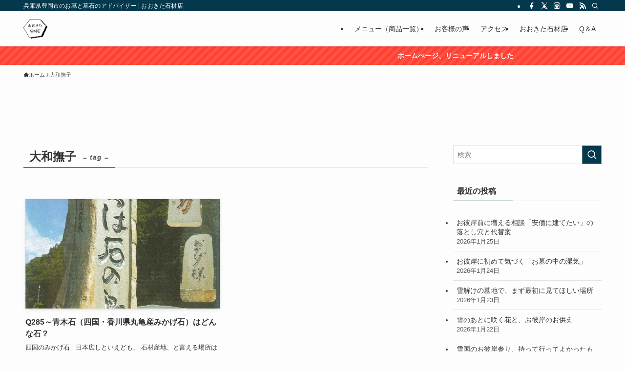

--- FILE ---
content_type: text/html; charset=UTF-8
request_url: https://ohkita-sekizai.com/archives/tag/%E5%A4%A7%E5%92%8C%E6%92%AB%E5%AD%90
body_size: 32171
content:
<!DOCTYPE html><html lang="ja" data-loaded="false" data-scrolled="false" data-spmenu="closed"><head><meta charset="utf-8"><meta name="format-detection" content="telephone=no"><meta http-equiv="X-UA-Compatible" content="IE=edge"><meta name="viewport" content="width=device-width, viewport-fit=cover"><title>大和撫子 | おおきた石材店</title><meta name='robots' content='max-image-preview:large' /><style>img:is([sizes="auto" i], [sizes^="auto," i]) { contain-intrinsic-size: 3000px 1500px }</style><link rel='dns-prefetch' href='//www.googletagmanager.com' /><link rel='dns-prefetch' href='//hcaptcha.com' /><link rel="alternate" type="application/rss+xml" title="おおきた石材店 &raquo; フィード" href="https://ohkita-sekizai.com/feed" /><link rel="alternate" type="application/rss+xml" title="おおきた石材店 &raquo; コメントフィード" href="https://ohkita-sekizai.com/comments/feed" /><link rel="alternate" type="application/rss+xml" title="おおきた石材店 &raquo; 大和撫子 タグのフィード" href="https://ohkita-sekizai.com/archives/tag/%e5%a4%a7%e5%92%8c%e6%92%ab%e5%ad%90/feed" /><link rel="canonical" href="https://ohkita-sekizai.com/archives/tag/%e5%a4%a7%e5%92%8c%e6%92%ab%e5%ad%90"><meta property="og:locale" content="ja_JP"><meta property="og:type" content="website"><meta property="og:image" content="https://ohkita-sekizai.com/cms/wp-content/uploads/2025/11/IMG_20210617_065421.jpg"><meta property="og:title" content="大和撫子 | おおきた石材店"><meta property="og:url" content="https://ohkita-sekizai.com/archives/tag/%e5%a4%a7%e5%92%8c%e6%92%ab%e5%ad%90"><meta property="og:site_name" content="おおきた石材店"><meta property="fb:admins" content="https://www.facebook.com/ohkita.kazuhiko/"><meta name="twitter:card" content="summary">  <script defer src="https://www.googletagmanager.com/gtag/js?id=G-WV6220DZQY"></script> <script defer src="[data-uri]"></script> <link rel='stylesheet' id='swell_swiper-css' href='https://ohkita-sekizai.com/cms/wp-content/cache/autoptimize/autoptimize_single_9782c2fcd5b2b7a9f8444ba9083182d8.php?ver=2.15.0' type='text/css' media='all' /><link rel='stylesheet' id='wp-block-library-css' href='https://ohkita-sekizai.com/cms/wp-includes/css/dist/block-library/style.min.css?ver=6.8.3' type='text/css' media='all' /><link rel='stylesheet' id='swell-icons-css' href='https://ohkita-sekizai.com/cms/wp-content/cache/autoptimize/autoptimize_single_db84e494b97b5e9030f2ae09bd772a06.php?ver=2.15.0' type='text/css' media='all' /><link rel='stylesheet' id='main_style-css' href='https://ohkita-sekizai.com/cms/wp-content/cache/autoptimize/autoptimize_single_fc223da7cf77a0bccd7a5ce42119e889.php?ver=2.15.0' type='text/css' media='all' /><link rel='stylesheet' id='swell_blocks-css' href='https://ohkita-sekizai.com/cms/wp-content/cache/autoptimize/autoptimize_single_0b17a9fc6f42be89ee89b35d175c287e.php?ver=2.15.0' type='text/css' media='all' /><style id='swell_custom-inline-css' type='text/css'>:root{--swl-fz--content:4vw;--swl-font_family:"游ゴシック体", "Yu Gothic", YuGothic, "Hiragino Kaku Gothic ProN", "Hiragino Sans", Meiryo, sans-serif;--swl-font_weight:500;--color_main:#04384c;--color_text:#333;--color_link:#1176d4;--color_htag:#04384c;--color_bg:#fdfdfd;--color_gradient1:#d8ffff;--color_gradient2:#87e7ff;--color_main_thin:rgba(5, 70, 95, 0.05 );--color_main_dark:rgba(3, 42, 57, 1 );--color_list_check:#04384c;--color_list_num:#04384c;--color_list_good:#86dd7b;--color_list_triangle:#f4e03a;--color_list_bad:#f36060;--color_faq_q:#d55656;--color_faq_a:#6599b7;--color_icon_good:#3cd250;--color_icon_good_bg:#ecffe9;--color_icon_bad:#4b73eb;--color_icon_bad_bg:#eafaff;--color_icon_info:#f578b4;--color_icon_info_bg:#fff0fa;--color_icon_announce:#ffa537;--color_icon_announce_bg:#fff5f0;--color_icon_pen:#7a7a7a;--color_icon_pen_bg:#f7f7f7;--color_icon_book:#787364;--color_icon_book_bg:#f8f6ef;--color_icon_point:#ffa639;--color_icon_check:#86d67c;--color_icon_batsu:#f36060;--color_icon_hatena:#5295cc;--color_icon_caution:#f7da38;--color_icon_memo:#84878a;--color_deep01:#e44141;--color_deep02:#3d79d5;--color_deep03:#63a84d;--color_deep04:#f09f4d;--color_pale01:#fff2f0;--color_pale02:#f3f8fd;--color_pale03:#f1f9ee;--color_pale04:#fdf9ee;--color_mark_blue:#b7e3ff;--color_mark_green:#bdf9c3;--color_mark_yellow:#fcf69f;--color_mark_orange:#ffddbc;--border01:solid 1px var(--color_main);--border02:double 4px var(--color_main);--border03:dashed 2px var(--color_border);--border04:solid 4px var(--color_gray);--card_posts_thumb_ratio:56.25%;--list_posts_thumb_ratio:61.805%;--big_posts_thumb_ratio:56.25%;--thumb_posts_thumb_ratio:61.805%;--blogcard_thumb_ratio:56.25%;--color_header_bg:#fdfdfd;--color_header_text:#333;--color_footer_bg:#fdfdfd;--color_footer_text:#333;--container_size:1200px;--article_size:900px;--logo_size_sp:48px;--logo_size_pc:40px;--logo_size_pcfix:32px;}.swl-cell-bg[data-icon="doubleCircle"]{--cell-icon-color:#ffc977}.swl-cell-bg[data-icon="circle"]{--cell-icon-color:#94e29c}.swl-cell-bg[data-icon="triangle"]{--cell-icon-color:#eeda2f}.swl-cell-bg[data-icon="close"]{--cell-icon-color:#ec9191}.swl-cell-bg[data-icon="hatena"]{--cell-icon-color:#93c9da}.swl-cell-bg[data-icon="check"]{--cell-icon-color:#94e29c}.swl-cell-bg[data-icon="line"]{--cell-icon-color:#9b9b9b}.cap_box[data-colset="col1"]{--capbox-color:#f59b5f;--capbox-color--bg:#fff8eb}.cap_box[data-colset="col2"]{--capbox-color:#5fb9f5;--capbox-color--bg:#edf5ff}.cap_box[data-colset="col3"]{--capbox-color:#2fcd90;--capbox-color--bg:#eafaf2}.red_{--the-btn-color:#f74a4a;--the-btn-color2:#ffbc49;--the-solid-shadow: rgba(185, 56, 56, 1 )}.blue_{--the-btn-color:#338df4;--the-btn-color2:#35eaff;--the-solid-shadow: rgba(38, 106, 183, 1 )}.green_{--the-btn-color:#62d847;--the-btn-color2:#7bf7bd;--the-solid-shadow: rgba(74, 162, 53, 1 )}.is-style-btn_normal{--the-btn-radius:80px}.is-style-btn_solid{--the-btn-radius:80px}.is-style-btn_shiny{--the-btn-radius:80px}.is-style-btn_line{--the-btn-radius:80px}.post_content blockquote{padding:1.5em 2em 1.5em 3em}.post_content blockquote::before{content:"";display:block;width:5px;height:calc(100% - 3em);top:1.5em;left:1.5em;border-left:solid 1px rgba(180,180,180,.75);border-right:solid 1px rgba(180,180,180,.75);}.mark_blue{background:-webkit-linear-gradient(transparent 64%,var(--color_mark_blue) 0%);background:linear-gradient(transparent 64%,var(--color_mark_blue) 0%)}.mark_green{background:-webkit-linear-gradient(transparent 64%,var(--color_mark_green) 0%);background:linear-gradient(transparent 64%,var(--color_mark_green) 0%)}.mark_yellow{background:-webkit-linear-gradient(transparent 64%,var(--color_mark_yellow) 0%);background:linear-gradient(transparent 64%,var(--color_mark_yellow) 0%)}.mark_orange{background:-webkit-linear-gradient(transparent 64%,var(--color_mark_orange) 0%);background:linear-gradient(transparent 64%,var(--color_mark_orange) 0%)}[class*="is-style-icon_"]{color:#333;border-width:0}[class*="is-style-big_icon_"]{border-width:2px;border-style:solid}[data-col="gray"] .c-balloon__text{background:#f7f7f7;border-color:#ccc}[data-col="gray"] .c-balloon__before{border-right-color:#f7f7f7}[data-col="green"] .c-balloon__text{background:#d1f8c2;border-color:#9ddd93}[data-col="green"] .c-balloon__before{border-right-color:#d1f8c2}[data-col="blue"] .c-balloon__text{background:#e2f6ff;border-color:#93d2f0}[data-col="blue"] .c-balloon__before{border-right-color:#e2f6ff}[data-col="red"] .c-balloon__text{background:#ffebeb;border-color:#f48789}[data-col="red"] .c-balloon__before{border-right-color:#ffebeb}[data-col="yellow"] .c-balloon__text{background:#f9f7d2;border-color:#fbe593}[data-col="yellow"] .c-balloon__before{border-right-color:#f9f7d2}.-type-list2 .p-postList__body::after,.-type-big .p-postList__body::after{content: "続きはこちら »";}.c-postThumb__cat{background-color:#04384c;color:#fff;background-image: repeating-linear-gradient(-45deg,rgba(255,255,255,.1),rgba(255,255,255,.1) 6px,transparent 6px,transparent 12px)}.post_content h2:where(:not([class^="swell-block-"]):not(.faq_q):not(.p-postList__title)){background:var(--color_htag);padding:.75em 1em;color:#fff}.post_content h2:where(:not([class^="swell-block-"]):not(.faq_q):not(.p-postList__title))::before{position:absolute;display:block;pointer-events:none;content:"";top:-4px;left:0;width:100%;height:calc(100% + 4px);box-sizing:content-box;border-top:solid 2px var(--color_htag);border-bottom:solid 2px var(--color_htag)}.post_content h3:where(:not([class^="swell-block-"]):not(.faq_q):not(.p-postList__title)){padding:0 .5em .5em}.post_content h3:where(:not([class^="swell-block-"]):not(.faq_q):not(.p-postList__title))::before{content:"";width:100%;height:2px;background: repeating-linear-gradient(90deg, var(--color_htag) 0%, var(--color_htag) 29.3%, rgba(150,150,150,.2) 29.3%, rgba(150,150,150,.2) 100%)}.post_content h4:where(:not([class^="swell-block-"]):not(.faq_q):not(.p-postList__title)){padding:0 0 0 16px;border-left:solid 2px var(--color_htag)}.l-header{box-shadow: 0 1px 4px rgba(0,0,0,.12)}.l-header__bar{color:#fff;background:var(--color_main)}.l-header__menuBtn{order:1}.l-header__customBtn{order:3}.c-gnav a::after{background:var(--color_main);width:100%;height:2px;transform:scaleX(0)}.p-spHeadMenu .menu-item.-current{border-bottom-color:var(--color_main)}.c-gnav > li:hover > a::after,.c-gnav > .-current > a::after{transform: scaleX(1)}.c-gnav .sub-menu{color:#333;background:#fff}.l-fixHeader::before{opacity:1}.c-infoBar{color:#fff;background-color:#ff4133}.c-infoBar__text{font-size:3.4vw}.c-infoBar__btn{background-color:var(--color_main) !important}#pagetop{border-radius:50%}.c-widget__title.-spmenu{padding:.5em .75em;border-radius:var(--swl-radius--2, 0px);background:var(--color_main);color:#fff;}.c-widget__title.-footer{padding:.5em}.c-widget__title.-footer::before{content:"";bottom:0;left:0;width:40%;z-index:1;background:var(--color_main)}.c-widget__title.-footer::after{content:"";bottom:0;left:0;width:100%;background:var(--color_border)}.c-secTitle{border-left:solid 2px var(--color_main);padding:0em .75em}.p-spMenu{color:#333}.p-spMenu__inner::before{background:#fdfdfd;opacity:1}.p-spMenu__overlay{background:#000;opacity:0.6}[class*="page-numbers"]{color:#fff;background-color:#dedede}a{text-decoration: none}.l-topTitleArea.c-filterLayer::before{background-color:#000;opacity:0.2;content:""}@media screen and (min-width: 960px){:root{}}@media screen and (max-width: 959px){:root{}.l-header__logo{order:2;text-align:center}}@media screen and (min-width: 600px){:root{--swl-fz--content:16px;}.c-infoBar__text{font-size:14px}}@media screen and (max-width: 599px){:root{}}@media (min-width: 1108px) {.alignwide{left:-100px;width:calc(100% + 200px);}}@media (max-width: 1108px) {.-sidebar-off .swell-block-fullWide__inner.l-container .alignwide{left:0px;width:100%;}}.l-fixHeader .l-fixHeader__gnav{order:0}[data-scrolled=true] .l-fixHeader[data-ready]{opacity:1;-webkit-transform:translateY(0)!important;transform:translateY(0)!important;visibility:visible}.-body-solid .l-fixHeader{box-shadow:0 2px 4px var(--swl-color_shadow)}.l-fixHeader__inner{align-items:stretch;color:var(--color_header_text);display:flex;padding-bottom:0;padding-top:0;position:relative;z-index:1}.l-fixHeader__logo{align-items:center;display:flex;line-height:1;margin-right:24px;order:0;padding:16px 0}.c-infoBar{overflow:hidden;position:relative;width:100%}.c-infoBar.-bg-stripe:before{background-image:repeating-linear-gradient(-45deg,#fff 0 6px,transparent 6px 12px);content:"";display:block;opacity:.1}.c-infoBar__link{text-decoration:none;z-index:0}.c-infoBar__link,.c-infoBar__text{color:inherit;display:block;position:relative}.c-infoBar__text{font-weight:700;padding:8px 0;z-index:1}.c-infoBar__text.-flow-on{-webkit-animation:flowing_text 12s linear infinite;animation:flowing_text 12s linear infinite;-webkit-animation-duration:12s;animation-duration:12s;text-align:left;-webkit-transform:translateX(100%);transform:translateX(100%);white-space:nowrap}.c-infoBar__text.-flow-off{align-items:center;display:flex;flex-wrap:wrap;justify-content:center;text-align:center}.c-infoBar__btn{border-radius:40px;box-shadow:0 2px 4px var(--swl-color_shadow);color:#fff;display:block;font-size:.95em;line-height:2;margin-left:1em;min-width:1em;padding:0 1em;text-decoration:none;width:auto}@media (min-width:960px){.c-infoBar__text.-flow-on{-webkit-animation-duration:20s;animation-duration:20s}}@media (min-width:1200px){.c-infoBar__text.-flow-on{-webkit-animation-duration:24s;animation-duration:24s}}@media (min-width:1600px){.c-infoBar__text.-flow-on{-webkit-animation-duration:30s;animation-duration:30s}}.is-style-btn_normal a,.is-style-btn_shiny a{box-shadow:var(--swl-btn_shadow)}.c-shareBtns__btn,.is-style-balloon>.c-tabList .c-tabList__button,.p-snsCta,[class*=page-numbers]{box-shadow:var(--swl-box_shadow)}.p-articleThumb__img,.p-articleThumb__youtube{box-shadow:var(--swl-img_shadow)}.p-pickupBanners__item .c-bannerLink,.p-postList__thumb{box-shadow:0 2px 8px rgba(0,0,0,.1),0 4px 4px -4px rgba(0,0,0,.1)}.p-postList.-w-ranking li:before{background-image:repeating-linear-gradient(-45deg,hsla(0,0%,100%,.1),hsla(0,0%,100%,.1) 6px,transparent 0,transparent 12px);box-shadow:1px 1px 4px rgba(0,0,0,.2)}.l-header__bar{position:relative;width:100%}.l-header__bar .c-catchphrase{color:inherit;font-size:12px;letter-spacing:var(--swl-letter_spacing,.2px);line-height:14px;margin-right:auto;overflow:hidden;padding:4px 0;white-space:nowrap;width:50%}.l-header__bar .c-iconList .c-iconList__link{margin:0;padding:4px 6px}.l-header__barInner{align-items:center;display:flex;justify-content:flex-end}.p-spHeadMenu{text-align:center}.p-spHeadMenu .sub-menu{display:none}.p-spHeadMenu .menu-item{-webkit-backface-visibility:hidden;backface-visibility:hidden;border-bottom:2px solid transparent;flex-shrink:0;font-size:12px;height:36px;padding:0;width:auto}.p-spHeadMenu .menu-item.-current{border-bottom-color:currentcolor}.p-spHeadMenu a{display:block;line-height:36px;padding:0 12px;text-decoration:none}.l-header__spNav.swiper:not(.swiper-initialized) .p-spHeadMenu{visibility:hidden}.l-header__spNav a{color:var(--color_header_text)}.l-header__spNav[data-loop="0"] .p-spHeadMenu{display:flex;overflow-x:auto}.l-header__spNav[data-loop="0"] .menu-item:first-child{margin-left:auto}.l-header__spNav[data-loop="0"] .menu-item:last-child{margin-right:auto}@media (min-width:960px){.l-header__spNav{display:none}}@media (min-width:960px){.-series .l-header__inner{align-items:stretch;display:flex}.-series .l-header__logo{align-items:center;display:flex;flex-wrap:wrap;margin-right:24px;padding:16px 0}.-series .l-header__logo .c-catchphrase{font-size:13px;padding:4px 0}.-series .c-headLogo{margin-right:16px}.-series-right .l-header__inner{justify-content:space-between}.-series-right .c-gnavWrap{margin-left:auto}.-series-right .w-header{margin-left:12px}.-series-left .w-header{margin-left:auto}}@media (min-width:960px) and (min-width:600px){.-series .c-headLogo{max-width:400px}}.c-gnav .sub-menu a:before,.c-listMenu a:before{-webkit-font-smoothing:antialiased;-moz-osx-font-smoothing:grayscale;font-family:icomoon!important;font-style:normal;font-variant:normal;font-weight:400;line-height:1;text-transform:none}.c-submenuToggleBtn{display:none}.c-listMenu a{padding:.75em 1em .75em 1.5em;transition:padding .25s}.c-listMenu a:hover{padding-left:1.75em;padding-right:.75em}.c-gnav .sub-menu a:before,.c-listMenu a:before{color:inherit;content:"\e921";display:inline-block;left:2px;position:absolute;top:50%;-webkit-transform:translateY(-50%);transform:translateY(-50%);vertical-align:middle}.widget_categories>ul>.cat-item>a,.wp-block-categories-list>li>a{padding-left:1.75em}.c-listMenu .children,.c-listMenu .sub-menu{margin:0}.c-listMenu .children a,.c-listMenu .sub-menu a{font-size:.9em;padding-left:2.5em}.c-listMenu .children a:before,.c-listMenu .sub-menu a:before{left:1em}.c-listMenu .children a:hover,.c-listMenu .sub-menu a:hover{padding-left:2.75em}.c-listMenu .children ul a,.c-listMenu .sub-menu ul a{padding-left:3.25em}.c-listMenu .children ul a:before,.c-listMenu .sub-menu ul a:before{left:1.75em}.c-listMenu .children ul a:hover,.c-listMenu .sub-menu ul a:hover{padding-left:3.5em}.c-gnav li:hover>.sub-menu{opacity:1;visibility:visible}.c-gnav .sub-menu:before{background:inherit;content:"";height:100%;left:0;position:absolute;top:0;width:100%;z-index:0}.c-gnav .sub-menu .sub-menu{left:100%;top:0;z-index:-1}.c-gnav .sub-menu a{padding-left:2em}.c-gnav .sub-menu a:before{left:.5em}.c-gnav .sub-menu a:hover .ttl{left:4px}:root{--color_content_bg:var(--color_bg);}.c-widget__title.-side{padding:.5em}.c-widget__title.-side::before{content:"";bottom:0;left:0;width:40%;z-index:1;background:var(--color_main)}.c-widget__title.-side::after{content:"";bottom:0;left:0;width:100%;background:var(--color_border)}@media screen and (min-width: 960px){:root{}}@media screen and (max-width: 959px){:root{}}@media screen and (min-width: 600px){:root{}}@media screen and (max-width: 599px){:root{}}.swell-block-fullWide__inner.l-container{--swl-fw_inner_pad:var(--swl-pad_container,0px)}@media (min-width:960px){.-sidebar-on .l-content .alignfull,.-sidebar-on .l-content .alignwide{left:-16px;width:calc(100% + 32px)}.swell-block-fullWide__inner.l-article{--swl-fw_inner_pad:var(--swl-pad_post_content,0px)}.-sidebar-on .swell-block-fullWide__inner .alignwide{left:0;width:100%}.-sidebar-on .swell-block-fullWide__inner .alignfull{left:calc(0px - var(--swl-fw_inner_pad, 0))!important;margin-left:0!important;margin-right:0!important;width:calc(100% + var(--swl-fw_inner_pad, 0)*2)!important}}.p-pickupBanners{margin-bottom:4em;position:relative;width:100%}.p-pickupBanners .sub-menu{display:none}.p-pickupBanners__list{display:flex;flex-wrap:wrap;justify-content:center;margin:0 -4px}.p-pickupBanners__item{padding:4px;width:50%}@media (min-width:600px){.p-pickupBanners__list{margin:0 -8px}.p-pickupBanners__item{padding:8px}}@media (min-width:960px){.-pc-fix_col4 .p-pickupBanners__item{width:25%}.-pc-fix_col3 .p-pickupBanners__item{width:33.33333%}.-pc-flex .p-pickupBanners__item{flex:1}}@media not all and (min-width:960px){.-sp-fix_col1 .p-pickupBanners__item{width:100%}.-sp-slide .p-pickupBanners__list{-webkit-overflow-scrolling:touch;flex-wrap:nowrap;justify-content:flex-start;overflow-x:scroll;padding:0 0 1em;scroll-behavior:smooth;-ms-scroll-snap-type:x mandatory;scroll-snap-type:x mandatory}.-sp-slide .p-pickupBanners__list::-webkit-scrollbar{height:2px}.-sp-slide .p-pickupBanners__list::-webkit-scrollbar-track{background:rgba(0,0,0,.01);border:none;border-radius:2px}.-sp-slide .p-pickupBanners__list::-webkit-scrollbar-thumb{background:rgba(0,0,0,.2);border-radius:2px;box-shadow:none}.-sp-slide .p-pickupBanners__item{flex:0 0 88%;margin:0 4px;scroll-snap-align:center}}.-index-off .p-toc,.swell-toc-placeholder:empty{display:none}.p-toc.-modal{height:100%;margin:0;overflow-y:auto;padding:0}#main_content .p-toc{border-radius:var(--swl-radius--2,0);margin:4em auto;max-width:800px}#sidebar .p-toc{margin-top:-.5em}.p-toc .__pn:before{content:none!important;counter-increment:none}.p-toc .__prev{margin:0 0 1em}.p-toc .__next{margin:1em 0 0}.p-toc.is-omitted:not([data-omit=ct]) [data-level="2"] .p-toc__childList{height:0;margin-bottom:-.5em;visibility:hidden}.p-toc.is-omitted:not([data-omit=nest]){position:relative}.p-toc.is-omitted:not([data-omit=nest]):before{background:linear-gradient(hsla(0,0%,100%,0),var(--color_bg));bottom:5em;content:"";height:4em;left:0;opacity:.75;pointer-events:none;position:absolute;width:100%;z-index:1}.p-toc.is-omitted:not([data-omit=nest]):after{background:var(--color_bg);bottom:0;content:"";height:5em;left:0;opacity:.75;position:absolute;width:100%;z-index:1}.p-toc.is-omitted:not([data-omit=nest]) .__next,.p-toc.is-omitted:not([data-omit=nest]) [data-omit="1"]{display:none}.p-toc .p-toc__expandBtn{background-color:#f7f7f7;border:rgba(0,0,0,.2);border-radius:5em;box-shadow:0 0 0 1px #bbb;color:#333;display:block;font-size:14px;line-height:1.5;margin:.75em auto 0;min-width:6em;padding:.5em 1em;position:relative;transition:box-shadow .25s;z-index:2}.p-toc[data-omit=nest] .p-toc__expandBtn{display:inline-block;font-size:13px;margin:0 0 0 1.25em;padding:.5em .75em}.p-toc:not([data-omit=nest]) .p-toc__expandBtn:after,.p-toc:not([data-omit=nest]) .p-toc__expandBtn:before{border-top-color:inherit;border-top-style:dotted;border-top-width:3px;content:"";display:block;height:1px;position:absolute;top:calc(50% - 1px);transition:border-color .25s;width:100%;width:22px}.p-toc:not([data-omit=nest]) .p-toc__expandBtn:before{right:calc(100% + 1em)}.p-toc:not([data-omit=nest]) .p-toc__expandBtn:after{left:calc(100% + 1em)}.p-toc.is-expanded .p-toc__expandBtn{border-color:transparent}.p-toc__ttl{display:block;font-size:1.2em;line-height:1;position:relative;text-align:center}.p-toc__ttl:before{content:"\e918";display:inline-block;font-family:icomoon;margin-right:.5em;padding-bottom:2px;vertical-align:middle}#index_modal .p-toc__ttl{margin-bottom:.5em}.p-toc__list li{line-height:1.6}.p-toc__list>li+li{margin-top:.5em}.p-toc__list .p-toc__childList{padding-left:.5em}.p-toc__list [data-level="3"]{font-size:.9em}.p-toc__list .mininote{display:none}.post_content .p-toc__list{padding-left:0}#sidebar .p-toc__list{margin-bottom:0}#sidebar .p-toc__list .p-toc__childList{padding-left:0}.p-toc__link{color:inherit;font-size:inherit;text-decoration:none}.p-toc__link:hover{opacity:.8}.p-toc.-double{background:var(--color_gray);background:linear-gradient(-45deg,transparent 25%,var(--color_gray) 25%,var(--color_gray) 50%,transparent 50%,transparent 75%,var(--color_gray) 75%,var(--color_gray));background-clip:padding-box;background-size:4px 4px;border-bottom:4px double var(--color_border);border-top:4px double var(--color_border);padding:1.5em 1em 1em}.p-toc.-double .p-toc__ttl{margin-bottom:.75em}@media (min-width:960px){#main_content .p-toc{width:92%}}@media (hover:hover){.p-toc .p-toc__expandBtn:hover{border-color:transparent;box-shadow:0 0 0 2px currentcolor}}@media (min-width:600px){.p-toc.-double{padding:2em}}</style><link rel='stylesheet' id='swell-parts/footer-css' href='https://ohkita-sekizai.com/cms/wp-content/cache/autoptimize/autoptimize_single_e08e7f33a31d1bea720b17796bee97c1.php?ver=2.15.0' type='text/css' media='all' /><link rel='stylesheet' id='swell-page/term-css' href='https://ohkita-sekizai.com/cms/wp-content/cache/autoptimize/autoptimize_single_4a3792836f92c71a5ef3cc798b7bc7fd.php?ver=2.15.0' type='text/css' media='all' /><style id='classic-theme-styles-inline-css' type='text/css'>/*! This file is auto-generated */
.wp-block-button__link{color:#fff;background-color:#32373c;border-radius:9999px;box-shadow:none;text-decoration:none;padding:calc(.667em + 2px) calc(1.333em + 2px);font-size:1.125em}.wp-block-file__button{background:#32373c;color:#fff;text-decoration:none}</style><style id='caterhamcomputing-cc-child-pages-style-inline-css' type='text/css'></style><style id='global-styles-inline-css' type='text/css'>:root{--wp--preset--aspect-ratio--square: 1;--wp--preset--aspect-ratio--4-3: 4/3;--wp--preset--aspect-ratio--3-4: 3/4;--wp--preset--aspect-ratio--3-2: 3/2;--wp--preset--aspect-ratio--2-3: 2/3;--wp--preset--aspect-ratio--16-9: 16/9;--wp--preset--aspect-ratio--9-16: 9/16;--wp--preset--color--black: #000;--wp--preset--color--cyan-bluish-gray: #abb8c3;--wp--preset--color--white: #fff;--wp--preset--color--pale-pink: #f78da7;--wp--preset--color--vivid-red: #cf2e2e;--wp--preset--color--luminous-vivid-orange: #ff6900;--wp--preset--color--luminous-vivid-amber: #fcb900;--wp--preset--color--light-green-cyan: #7bdcb5;--wp--preset--color--vivid-green-cyan: #00d084;--wp--preset--color--pale-cyan-blue: #8ed1fc;--wp--preset--color--vivid-cyan-blue: #0693e3;--wp--preset--color--vivid-purple: #9b51e0;--wp--preset--color--swl-main: var(--color_main);--wp--preset--color--swl-main-thin: var(--color_main_thin);--wp--preset--color--swl-gray: var(--color_gray);--wp--preset--color--swl-deep-01: var(--color_deep01);--wp--preset--color--swl-deep-02: var(--color_deep02);--wp--preset--color--swl-deep-03: var(--color_deep03);--wp--preset--color--swl-deep-04: var(--color_deep04);--wp--preset--color--swl-pale-01: var(--color_pale01);--wp--preset--color--swl-pale-02: var(--color_pale02);--wp--preset--color--swl-pale-03: var(--color_pale03);--wp--preset--color--swl-pale-04: var(--color_pale04);--wp--preset--gradient--vivid-cyan-blue-to-vivid-purple: linear-gradient(135deg,rgba(6,147,227,1) 0%,rgb(155,81,224) 100%);--wp--preset--gradient--light-green-cyan-to-vivid-green-cyan: linear-gradient(135deg,rgb(122,220,180) 0%,rgb(0,208,130) 100%);--wp--preset--gradient--luminous-vivid-amber-to-luminous-vivid-orange: linear-gradient(135deg,rgba(252,185,0,1) 0%,rgba(255,105,0,1) 100%);--wp--preset--gradient--luminous-vivid-orange-to-vivid-red: linear-gradient(135deg,rgba(255,105,0,1) 0%,rgb(207,46,46) 100%);--wp--preset--gradient--very-light-gray-to-cyan-bluish-gray: linear-gradient(135deg,rgb(238,238,238) 0%,rgb(169,184,195) 100%);--wp--preset--gradient--cool-to-warm-spectrum: linear-gradient(135deg,rgb(74,234,220) 0%,rgb(151,120,209) 20%,rgb(207,42,186) 40%,rgb(238,44,130) 60%,rgb(251,105,98) 80%,rgb(254,248,76) 100%);--wp--preset--gradient--blush-light-purple: linear-gradient(135deg,rgb(255,206,236) 0%,rgb(152,150,240) 100%);--wp--preset--gradient--blush-bordeaux: linear-gradient(135deg,rgb(254,205,165) 0%,rgb(254,45,45) 50%,rgb(107,0,62) 100%);--wp--preset--gradient--luminous-dusk: linear-gradient(135deg,rgb(255,203,112) 0%,rgb(199,81,192) 50%,rgb(65,88,208) 100%);--wp--preset--gradient--pale-ocean: linear-gradient(135deg,rgb(255,245,203) 0%,rgb(182,227,212) 50%,rgb(51,167,181) 100%);--wp--preset--gradient--electric-grass: linear-gradient(135deg,rgb(202,248,128) 0%,rgb(113,206,126) 100%);--wp--preset--gradient--midnight: linear-gradient(135deg,rgb(2,3,129) 0%,rgb(40,116,252) 100%);--wp--preset--font-size--small: 0.9em;--wp--preset--font-size--medium: 1.1em;--wp--preset--font-size--large: 1.25em;--wp--preset--font-size--x-large: 42px;--wp--preset--font-size--xs: 0.75em;--wp--preset--font-size--huge: 1.6em;--wp--preset--spacing--20: 0.44rem;--wp--preset--spacing--30: 0.67rem;--wp--preset--spacing--40: 1rem;--wp--preset--spacing--50: 1.5rem;--wp--preset--spacing--60: 2.25rem;--wp--preset--spacing--70: 3.38rem;--wp--preset--spacing--80: 5.06rem;--wp--preset--shadow--natural: 6px 6px 9px rgba(0, 0, 0, 0.2);--wp--preset--shadow--deep: 12px 12px 50px rgba(0, 0, 0, 0.4);--wp--preset--shadow--sharp: 6px 6px 0px rgba(0, 0, 0, 0.2);--wp--preset--shadow--outlined: 6px 6px 0px -3px rgba(255, 255, 255, 1), 6px 6px rgba(0, 0, 0, 1);--wp--preset--shadow--crisp: 6px 6px 0px rgba(0, 0, 0, 1);}:where(.is-layout-flex){gap: 0.5em;}:where(.is-layout-grid){gap: 0.5em;}body .is-layout-flex{display: flex;}.is-layout-flex{flex-wrap: wrap;align-items: center;}.is-layout-flex > :is(*, div){margin: 0;}body .is-layout-grid{display: grid;}.is-layout-grid > :is(*, div){margin: 0;}:where(.wp-block-columns.is-layout-flex){gap: 2em;}:where(.wp-block-columns.is-layout-grid){gap: 2em;}:where(.wp-block-post-template.is-layout-flex){gap: 1.25em;}:where(.wp-block-post-template.is-layout-grid){gap: 1.25em;}.has-black-color{color: var(--wp--preset--color--black) !important;}.has-cyan-bluish-gray-color{color: var(--wp--preset--color--cyan-bluish-gray) !important;}.has-white-color{color: var(--wp--preset--color--white) !important;}.has-pale-pink-color{color: var(--wp--preset--color--pale-pink) !important;}.has-vivid-red-color{color: var(--wp--preset--color--vivid-red) !important;}.has-luminous-vivid-orange-color{color: var(--wp--preset--color--luminous-vivid-orange) !important;}.has-luminous-vivid-amber-color{color: var(--wp--preset--color--luminous-vivid-amber) !important;}.has-light-green-cyan-color{color: var(--wp--preset--color--light-green-cyan) !important;}.has-vivid-green-cyan-color{color: var(--wp--preset--color--vivid-green-cyan) !important;}.has-pale-cyan-blue-color{color: var(--wp--preset--color--pale-cyan-blue) !important;}.has-vivid-cyan-blue-color{color: var(--wp--preset--color--vivid-cyan-blue) !important;}.has-vivid-purple-color{color: var(--wp--preset--color--vivid-purple) !important;}.has-black-background-color{background-color: var(--wp--preset--color--black) !important;}.has-cyan-bluish-gray-background-color{background-color: var(--wp--preset--color--cyan-bluish-gray) !important;}.has-white-background-color{background-color: var(--wp--preset--color--white) !important;}.has-pale-pink-background-color{background-color: var(--wp--preset--color--pale-pink) !important;}.has-vivid-red-background-color{background-color: var(--wp--preset--color--vivid-red) !important;}.has-luminous-vivid-orange-background-color{background-color: var(--wp--preset--color--luminous-vivid-orange) !important;}.has-luminous-vivid-amber-background-color{background-color: var(--wp--preset--color--luminous-vivid-amber) !important;}.has-light-green-cyan-background-color{background-color: var(--wp--preset--color--light-green-cyan) !important;}.has-vivid-green-cyan-background-color{background-color: var(--wp--preset--color--vivid-green-cyan) !important;}.has-pale-cyan-blue-background-color{background-color: var(--wp--preset--color--pale-cyan-blue) !important;}.has-vivid-cyan-blue-background-color{background-color: var(--wp--preset--color--vivid-cyan-blue) !important;}.has-vivid-purple-background-color{background-color: var(--wp--preset--color--vivid-purple) !important;}.has-black-border-color{border-color: var(--wp--preset--color--black) !important;}.has-cyan-bluish-gray-border-color{border-color: var(--wp--preset--color--cyan-bluish-gray) !important;}.has-white-border-color{border-color: var(--wp--preset--color--white) !important;}.has-pale-pink-border-color{border-color: var(--wp--preset--color--pale-pink) !important;}.has-vivid-red-border-color{border-color: var(--wp--preset--color--vivid-red) !important;}.has-luminous-vivid-orange-border-color{border-color: var(--wp--preset--color--luminous-vivid-orange) !important;}.has-luminous-vivid-amber-border-color{border-color: var(--wp--preset--color--luminous-vivid-amber) !important;}.has-light-green-cyan-border-color{border-color: var(--wp--preset--color--light-green-cyan) !important;}.has-vivid-green-cyan-border-color{border-color: var(--wp--preset--color--vivid-green-cyan) !important;}.has-pale-cyan-blue-border-color{border-color: var(--wp--preset--color--pale-cyan-blue) !important;}.has-vivid-cyan-blue-border-color{border-color: var(--wp--preset--color--vivid-cyan-blue) !important;}.has-vivid-purple-border-color{border-color: var(--wp--preset--color--vivid-purple) !important;}.has-vivid-cyan-blue-to-vivid-purple-gradient-background{background: var(--wp--preset--gradient--vivid-cyan-blue-to-vivid-purple) !important;}.has-light-green-cyan-to-vivid-green-cyan-gradient-background{background: var(--wp--preset--gradient--light-green-cyan-to-vivid-green-cyan) !important;}.has-luminous-vivid-amber-to-luminous-vivid-orange-gradient-background{background: var(--wp--preset--gradient--luminous-vivid-amber-to-luminous-vivid-orange) !important;}.has-luminous-vivid-orange-to-vivid-red-gradient-background{background: var(--wp--preset--gradient--luminous-vivid-orange-to-vivid-red) !important;}.has-very-light-gray-to-cyan-bluish-gray-gradient-background{background: var(--wp--preset--gradient--very-light-gray-to-cyan-bluish-gray) !important;}.has-cool-to-warm-spectrum-gradient-background{background: var(--wp--preset--gradient--cool-to-warm-spectrum) !important;}.has-blush-light-purple-gradient-background{background: var(--wp--preset--gradient--blush-light-purple) !important;}.has-blush-bordeaux-gradient-background{background: var(--wp--preset--gradient--blush-bordeaux) !important;}.has-luminous-dusk-gradient-background{background: var(--wp--preset--gradient--luminous-dusk) !important;}.has-pale-ocean-gradient-background{background: var(--wp--preset--gradient--pale-ocean) !important;}.has-electric-grass-gradient-background{background: var(--wp--preset--gradient--electric-grass) !important;}.has-midnight-gradient-background{background: var(--wp--preset--gradient--midnight) !important;}.has-small-font-size{font-size: var(--wp--preset--font-size--small) !important;}.has-medium-font-size{font-size: var(--wp--preset--font-size--medium) !important;}.has-large-font-size{font-size: var(--wp--preset--font-size--large) !important;}.has-x-large-font-size{font-size: var(--wp--preset--font-size--x-large) !important;}
:where(.wp-block-post-template.is-layout-flex){gap: 1.25em;}:where(.wp-block-post-template.is-layout-grid){gap: 1.25em;}
:where(.wp-block-columns.is-layout-flex){gap: 2em;}:where(.wp-block-columns.is-layout-grid){gap: 2em;}
:root :where(.wp-block-pullquote){font-size: 1.5em;line-height: 1.6;}</style><link rel='stylesheet' id='ccchildpagescss-css' href='https://ohkita-sekizai.com/cms/wp-content/cache/autoptimize/autoptimize_single_749a359ee5e86d18b00295db1ac72af1.php?ver=1.43' type='text/css' media='all' />  <script defer type="text/javascript" src="https://www.googletagmanager.com/gtag/js?id=G-2TKBBJSH1F" id="google_gtagjs-js"></script> <script defer id="google_gtagjs-js-after" src="[data-uri]"></script> <noscript><link href="https://ohkita-sekizai.com/cms/wp-content/themes/swell/build/css/noscript.css" rel="stylesheet"></noscript><link rel="https://api.w.org/" href="https://ohkita-sekizai.com/wp-json/" /><link rel="alternate" title="JSON" type="application/json" href="https://ohkita-sekizai.com/wp-json/wp/v2/tags/1503" /><meta name="generator" content="Site Kit by Google 1.170.0" /><style>.h-captcha{position:relative;display:block;margin-bottom:2rem;padding:0;clear:both}.h-captcha[data-size="normal"]{width:302px;height:76px}.h-captcha[data-size="compact"]{width:158px;height:138px}.h-captcha[data-size="invisible"]{display:none}.h-captcha iframe{z-index:1}.h-captcha::before{content:"";display:block;position:absolute;top:0;left:0;background:url(https://ohkita-sekizai.com/cms/wp-content/plugins/hcaptcha-for-forms-and-more/assets/images/hcaptcha-div-logo.svg) no-repeat;border:1px solid #fff0;border-radius:4px;box-sizing:border-box}.h-captcha::after{content:"The hCaptcha loading is delayed until user interaction.";font-family:-apple-system,system-ui,BlinkMacSystemFont,"Segoe UI",Roboto,Oxygen,Ubuntu,"Helvetica Neue",Arial,sans-serif;font-size:10px;font-weight:500;position:absolute;top:0;bottom:0;left:0;right:0;box-sizing:border-box;color:#bf1722;opacity:0}.h-captcha:not(:has(iframe))::after{animation:hcap-msg-fade-in .3s ease forwards;animation-delay:2s}.h-captcha:has(iframe)::after{animation:none;opacity:0}@keyframes hcap-msg-fade-in{to{opacity:1}}.h-captcha[data-size="normal"]::before{width:302px;height:76px;background-position:93.8% 28%}.h-captcha[data-size="normal"]::after{width:302px;height:76px;display:flex;flex-wrap:wrap;align-content:center;line-height:normal;padding:0 75px 0 10px}.h-captcha[data-size="compact"]::before{width:158px;height:138px;background-position:49.9% 78.8%}.h-captcha[data-size="compact"]::after{width:158px;height:138px;text-align:center;line-height:normal;padding:24px 10px 10px 10px}.h-captcha[data-theme="light"]::before,body.is-light-theme .h-captcha[data-theme="auto"]::before,.h-captcha[data-theme="auto"]::before{background-color:#fafafa;border:1px solid #e0e0e0}.h-captcha[data-theme="dark"]::before,body.is-dark-theme .h-captcha[data-theme="auto"]::before,html.wp-dark-mode-active .h-captcha[data-theme="auto"]::before,html.drdt-dark-mode .h-captcha[data-theme="auto"]::before{background-image:url(https://ohkita-sekizai.com/cms/wp-content/plugins/hcaptcha-for-forms-and-more/assets/images/hcaptcha-div-logo-white.svg);background-repeat:no-repeat;background-color:#333;border:1px solid #f5f5f5}@media (prefers-color-scheme:dark){.h-captcha[data-theme="auto"]::before{background-image:url(https://ohkita-sekizai.com/cms/wp-content/plugins/hcaptcha-for-forms-and-more/assets/images/hcaptcha-div-logo-white.svg);background-repeat:no-repeat;background-color:#333;border:1px solid #f5f5f5}}.h-captcha[data-theme="custom"]::before{background-color:initial}.h-captcha[data-size="invisible"]::before,.h-captcha[data-size="invisible"]::after{display:none}.h-captcha iframe{position:relative}div[style*="z-index: 2147483647"] div[style*="border-width: 11px"][style*="position: absolute"][style*="pointer-events: none"]{border-style:none}</style><meta name="google-adsense-platform-account" content="ca-host-pub-2644536267352236"><meta name="google-adsense-platform-domain" content="sitekit.withgoogle.com"><link rel="icon" href="https://ohkita-sekizai.com/cms/wp-content/uploads/2024/10/cropped-440eb93984f3a8059b69382752d5d9e6-32x32.jpg" sizes="32x32" /><link rel="icon" href="https://ohkita-sekizai.com/cms/wp-content/uploads/2024/10/cropped-440eb93984f3a8059b69382752d5d9e6-192x192.jpg" sizes="192x192" /><link rel="apple-touch-icon" href="https://ohkita-sekizai.com/cms/wp-content/uploads/2024/10/cropped-440eb93984f3a8059b69382752d5d9e6-180x180.jpg" /><meta name="msapplication-TileImage" content="https://ohkita-sekizai.com/cms/wp-content/uploads/2024/10/cropped-440eb93984f3a8059b69382752d5d9e6-270x270.jpg" /><style type="text/css" id="wp-custom-css">.custom-cta-buttons {
    display: flex;
    gap: 20px;
    justify-content: center;
    margin: 50px 0;
    flex-wrap: wrap;
}

.custom-btn {
    padding: 18px 40px;
    text-decoration: none;
    font-size: 0.95rem;
    transition: all 0.3s;
    display: inline-flex;
    align-items: center;
    gap: 12px;
    letter-spacing: 0.08em;
    min-width: 220px;
    justify-content: center;
}

.custom-btn-icon {
    font-size: 1.2rem;
    transition: transform 0.3s;
}

.custom-btn-primary {
    background: #2c3e50;
    color: white !important;
    border: 1px solid #2c3e50;
}

.custom-btn-primary:hover {
    background: transparent;
    color: #2c3e50 !important;
}

.custom-btn-primary:hover .custom-btn-icon {
    transform: scale(1.1);
}

.custom-btn-secondary {
    background: transparent;
    color: #2c3e50 !important;
    border: 1px solid #2c3e50;
}

.custom-btn-secondary:hover {
    background: #2c3e50;
    color: white !important;
}

.custom-btn-secondary:hover .custom-btn-icon {
    transform: scale(1.1);
}

.custom-btn-line {
    background: transparent;
    color: #00B900 !important;
    border: 1px solid #00B900;
}

.custom-btn-line:hover {
    background: #00B900;
    color: white !important;
}

.custom-btn-line:hover .custom-btn-icon {
    transform: scale(1.1);
}

/* スマホ対応 */
@media (max-width: 768px) {
    .custom-cta-buttons {
        flex-direction: column;
        gap: 15px;
    }
    
    .custom-btn {
        width: 100%;
        min-width: auto;
    }
}



@import url('https://fonts.googleapis.com/css2?family=Shippori+Mincho+B1:wght@700;800&display=swap');





/* 見出し画像を鮮明に表示 */
.sharp-heading img {
    max-width: 100%;
    height: auto;
    image-rendering: -webkit-optimize-contrast;
    image-rendering: crisp-edges;
    -ms-interpolation-mode: nearest-neighbor;
}

@media screen and (-webkit-min-device-pixel-ratio: 2) {
    .sharp-heading img {
        image-rendering: -webkit-optimize-contrast;
    }
}


/* ウィジェット内の全てのボタンコンテナを同じ幅に */
.widget_text .custom-cta-buttons,
.widget_custom_html .custom-cta-buttons {
    max-width: 100%;
    width: 100%;
    margin-left: 0;
    margin-right: 0;
}

/* 3つのボタンのコンテナと無料相談ボタンのコンテナを揃える */
.l-container .custom-cta-buttons {
    max-width: 100%;
    padding-left: 0;
    padding-right: 0;
}</style><link rel="stylesheet" href="https://ohkita-sekizai.com/cms/wp-content/cache/autoptimize/autoptimize_single_46f297b00bc8ce991d69871bcb77a2da.php" media="print" > <script type="application/ld+json">{
  "@context": "https://schema.org",
  "@type": "LocalBusiness",
  "name": "おおきた石材店",
  "alternateName": "Ohkita Sekizai",
  "description": "兵庫県豊岡市のお墓と墓石のアドバイザー。兵庫県北部で唯一のお墓ディレクター1級保有。創業100年の実績で地震に強いお墓、雨漏りしないお墓を提供。",
  "url": "https://ohkita-sekizai.com/",
  "telephone": "+81-796-22-3594",
  "email": "info@ohkita-sekizai.com",
  "address": {
    "@type": "PostalAddress",
    "streetAddress": "野上342",
    "addressLocality": "豊岡市",
    "addressRegion": "兵庫県",
    "postalCode": "668-0804",
    "addressCountry": "JP"
  },
  "geo": {
    "@type": "GeoCoordinates",
    "latitude": "35.56219",
    "longitude": "134.81829"
  },
  "areaServed": [
    {
      "@type": "City",
      "name": "豊岡市"
    },
    {
      "@type": "City",
      "name": "朝来市"
    },
    {
      "@type": "City",
      "name": "養父市"
    },
    {
      "@type": "City",
      "name": "京丹後市"
    }
  ],
  "priceRange": "¥¥¥¥",
  "openingHours": "Mo-Sa 08:00-18:00",
  "image": "https://ohkita-sekizai.com/cms/wp-content/uploads/2025/10/d1bb08804ded96322f9c996ddd2c30da-1-1.png",
  "logo": "https://ohkita-sekizai.com/cms/wp-content/uploads/2025/10/d1bb08804ded96322f9c996ddd2c30da-1-1.png",
  "hasCredential": [
    {
      "@type": "EducationalOccupationalCredential",
      "credentialCategory": "certification",
      "name": "お墓ディレクター1級",
      "description": "兵庫県北部で唯一のお墓ディレクター1級資格保有者"
    },
    {
      "@type": "EducationalOccupationalCredential",
      "credentialCategory": "certification",
      "name": "墓地管理士"
    },
    {
      "@type": "EducationalOccupationalCredential",
      "credentialCategory": "certification",
      "name": "一級石材加工技能士"
    }
  ],
  "founder": {
    "@type": "Person",
    "name": "大北和彦",
    "jobTitle": "3代目店主・お墓ディレクター1級"
  }
}</script> </head><body><div id="body_wrap" class="archive tag tag-1503 wp-theme-swell -body-solid -index-off -sidebar-on -frame-off id_1503" ><div id="sp_menu" class="p-spMenu -left"><div class="p-spMenu__inner"><div class="p-spMenu__closeBtn"> <button class="c-iconBtn -menuBtn c-plainBtn" data-onclick="toggleMenu" aria-label="メニューを閉じる"> <i class="c-iconBtn__icon icon-close-thin"></i> </button></div><div class="p-spMenu__body"><div class="c-widget__title -spmenu"> MENU</div><div class="p-spMenu__nav"><ul class="c-spnav c-listMenu"><li class="menu-item menu-item-type-post_type menu-item-object-page menu-item-36528"><a href="https://ohkita-sekizai.com/price-02">メニュー（商品一覧）</a></li><li class="menu-item menu-item-type-post_type menu-item-object-page menu-item-36529"><a href="https://ohkita-sekizai.com/jisin-ni-tuyoi-ohaka">「地震に強いお墓」</a></li><li class="menu-item menu-item-type-post_type menu-item-object-page menu-item-36527"><a href="https://ohkita-sekizai.com/contact">お問合せフォーム</a></li><li class="menu-item menu-item-type-post_type menu-item-object-page menu-item-36526"><a href="https://ohkita-sekizai.com/okyakusamanokoe">お客様の声</a></li></ul></div><div id="sp_menu_bottom" class="p-spMenu__bottom w-spMenuBottom"><div id="swell_new_posts-2" class="c-widget widget_swell_new_posts"><div class="c-widget__title -spmenu">新着記事</div><ul class="p-postList -type-card -w-new"><li class="p-postList__item"> <a href="https://ohkita-sekizai.com/archives/37368" class="p-postList__link"><div class="p-postList__thumb c-postThumb"><figure class="c-postThumb__figure"> <img width="1920" height="1080"  src="[data-uri]" alt="" class="c-postThumb__img u-obf-cover lazyload" sizes="(min-width: 600px) 320px, 50vw" data-src="https://ohkita-sekizai.com/cms/wp-content/uploads/2026/01/ffb1cf06-cef2-4fd1-9b42-dd787f9f152a.jpg" data-srcset="https://ohkita-sekizai.com/cms/wp-content/uploads/2026/01/ffb1cf06-cef2-4fd1-9b42-dd787f9f152a.jpg 1920w, https://ohkita-sekizai.com/cms/wp-content/uploads/2026/01/ffb1cf06-cef2-4fd1-9b42-dd787f9f152a-300x169.jpg 300w, https://ohkita-sekizai.com/cms/wp-content/uploads/2026/01/ffb1cf06-cef2-4fd1-9b42-dd787f9f152a-500x281.jpg 500w, https://ohkita-sekizai.com/cms/wp-content/uploads/2026/01/ffb1cf06-cef2-4fd1-9b42-dd787f9f152a-768x432.jpg 768w, https://ohkita-sekizai.com/cms/wp-content/uploads/2026/01/ffb1cf06-cef2-4fd1-9b42-dd787f9f152a-1536x864.jpg 1536w" data-aspectratio="1920/1080" ><noscript><img src="https://ohkita-sekizai.com/cms/wp-content/uploads/2026/01/ffb1cf06-cef2-4fd1-9b42-dd787f9f152a.jpg" class="c-postThumb__img u-obf-cover" alt=""></noscript></figure></div><div class="p-postList__body"><div class="p-postList__title">お彼岸前に増える相談「安価に建てたい」の落とし穴と代替案</div><div class="p-postList__meta"><div class="p-postList__times c-postTimes u-thin"> <span class="c-postTimes__posted icon-posted">2026年1月25日</span></div></div></div> </a></li><li class="p-postList__item"> <a href="https://ohkita-sekizai.com/archives/37352" class="p-postList__link"><div class="p-postList__thumb c-postThumb"><figure class="c-postThumb__figure"> <img width="1280" height="800"  src="[data-uri]" alt="" class="c-postThumb__img u-obf-cover lazyload" sizes="(min-width: 600px) 320px, 50vw" data-src="https://ohkita-sekizai.com/cms/wp-content/uploads/2025/11/IMG_20210617_065421.jpg" data-srcset="https://ohkita-sekizai.com/cms/wp-content/uploads/2025/11/IMG_20210617_065421.jpg 1280w, https://ohkita-sekizai.com/cms/wp-content/uploads/2025/11/IMG_20210617_065421-300x188.jpg 300w, https://ohkita-sekizai.com/cms/wp-content/uploads/2025/11/IMG_20210617_065421-500x313.jpg 500w, https://ohkita-sekizai.com/cms/wp-content/uploads/2025/11/IMG_20210617_065421-768x480.jpg 768w" data-aspectratio="1280/800" ><noscript><img src="https://ohkita-sekizai.com/cms/wp-content/uploads/2025/11/IMG_20210617_065421.jpg" class="c-postThumb__img u-obf-cover" alt=""></noscript></figure></div><div class="p-postList__body"><div class="p-postList__title">お彼岸に初めて気づく「お墓の中の湿気」</div><div class="p-postList__meta"><div class="p-postList__times c-postTimes u-thin"> <span class="c-postTimes__posted icon-posted">2026年1月24日</span></div></div></div> </a></li><li class="p-postList__item"> <a href="https://ohkita-sekizai.com/archives/37345" class="p-postList__link"><div class="p-postList__thumb c-postThumb"><figure class="c-postThumb__figure"> <img width="1920" height="1080"  src="[data-uri]" alt="" class="c-postThumb__img u-obf-cover lazyload" sizes="(min-width: 600px) 320px, 50vw" data-src="https://ohkita-sekizai.com/cms/wp-content/uploads/2026/01/35b22d3c-2fec-4fe4-ad4d-8c8a2601c59b.jpg" data-srcset="https://ohkita-sekizai.com/cms/wp-content/uploads/2026/01/35b22d3c-2fec-4fe4-ad4d-8c8a2601c59b.jpg 1920w, https://ohkita-sekizai.com/cms/wp-content/uploads/2026/01/35b22d3c-2fec-4fe4-ad4d-8c8a2601c59b-300x169.jpg 300w, https://ohkita-sekizai.com/cms/wp-content/uploads/2026/01/35b22d3c-2fec-4fe4-ad4d-8c8a2601c59b-500x281.jpg 500w, https://ohkita-sekizai.com/cms/wp-content/uploads/2026/01/35b22d3c-2fec-4fe4-ad4d-8c8a2601c59b-768x432.jpg 768w, https://ohkita-sekizai.com/cms/wp-content/uploads/2026/01/35b22d3c-2fec-4fe4-ad4d-8c8a2601c59b-1536x864.jpg 1536w" data-aspectratio="1920/1080" ><noscript><img src="https://ohkita-sekizai.com/cms/wp-content/uploads/2026/01/35b22d3c-2fec-4fe4-ad4d-8c8a2601c59b.jpg" class="c-postThumb__img u-obf-cover" alt=""></noscript></figure></div><div class="p-postList__body"><div class="p-postList__title">雪解けの墓地で、まず最初に見てほしい場所</div><div class="p-postList__meta"><div class="p-postList__times c-postTimes u-thin"> <span class="c-postTimes__posted icon-posted">2026年1月23日</span></div></div></div> </a></li><li class="p-postList__item"> <a href="https://ohkita-sekizai.com/archives/37342" class="p-postList__link"><div class="p-postList__thumb c-postThumb"><figure class="c-postThumb__figure"> <img width="1920" height="1080"  src="[data-uri]" alt="" class="c-postThumb__img u-obf-cover lazyload" sizes="(min-width: 600px) 320px, 50vw" data-src="https://ohkita-sekizai.com/cms/wp-content/uploads/2026/01/1c23c98fe41ca4f18c7202680ce70b8e.jpg" data-srcset="https://ohkita-sekizai.com/cms/wp-content/uploads/2026/01/1c23c98fe41ca4f18c7202680ce70b8e.jpg 1920w, https://ohkita-sekizai.com/cms/wp-content/uploads/2026/01/1c23c98fe41ca4f18c7202680ce70b8e-300x169.jpg 300w, https://ohkita-sekizai.com/cms/wp-content/uploads/2026/01/1c23c98fe41ca4f18c7202680ce70b8e-500x281.jpg 500w, https://ohkita-sekizai.com/cms/wp-content/uploads/2026/01/1c23c98fe41ca4f18c7202680ce70b8e-768x432.jpg 768w, https://ohkita-sekizai.com/cms/wp-content/uploads/2026/01/1c23c98fe41ca4f18c7202680ce70b8e-1536x864.jpg 1536w" data-aspectratio="1920/1080" ><noscript><img src="https://ohkita-sekizai.com/cms/wp-content/uploads/2026/01/1c23c98fe41ca4f18c7202680ce70b8e.jpg" class="c-postThumb__img u-obf-cover" alt=""></noscript></figure></div><div class="p-postList__body"><div class="p-postList__title">雪のあとに咲く花と、お彼岸のお供え</div><div class="p-postList__meta"><div class="p-postList__times c-postTimes u-thin"> <span class="c-postTimes__posted icon-posted">2026年1月22日</span></div></div></div> </a></li><li class="p-postList__item"> <a href="https://ohkita-sekizai.com/archives/37338" class="p-postList__link"><div class="p-postList__thumb c-postThumb"><figure class="c-postThumb__figure"> <img width="1920" height="1080"  src="[data-uri]" alt="" class="c-postThumb__img u-obf-cover lazyload" sizes="(min-width: 600px) 320px, 50vw" data-src="https://ohkita-sekizai.com/cms/wp-content/uploads/2026/01/dfeb57cc7073436047aa5e2ca4ddc59d.jpg" data-srcset="https://ohkita-sekizai.com/cms/wp-content/uploads/2026/01/dfeb57cc7073436047aa5e2ca4ddc59d.jpg 1920w, https://ohkita-sekizai.com/cms/wp-content/uploads/2026/01/dfeb57cc7073436047aa5e2ca4ddc59d-300x169.jpg 300w, https://ohkita-sekizai.com/cms/wp-content/uploads/2026/01/dfeb57cc7073436047aa5e2ca4ddc59d-500x281.jpg 500w, https://ohkita-sekizai.com/cms/wp-content/uploads/2026/01/dfeb57cc7073436047aa5e2ca4ddc59d-768x432.jpg 768w, https://ohkita-sekizai.com/cms/wp-content/uploads/2026/01/dfeb57cc7073436047aa5e2ca4ddc59d-1536x864.jpg 1536w" data-aspectratio="1920/1080" ><noscript><img src="https://ohkita-sekizai.com/cms/wp-content/uploads/2026/01/dfeb57cc7073436047aa5e2ca4ddc59d.jpg" class="c-postThumb__img u-obf-cover" alt=""></noscript></figure></div><div class="p-postList__body"><div class="p-postList__title">雪国のお彼岸参り、持って行ってよかったもの</div><div class="p-postList__meta"><div class="p-postList__times c-postTimes u-thin"> <span class="c-postTimes__posted icon-posted">2026年1月21日</span></div></div></div> </a></li><li class="p-postList__item"> <a href="https://ohkita-sekizai.com/archives/37334" class="p-postList__link"><div class="p-postList__thumb c-postThumb"><figure class="c-postThumb__figure"> <img width="1920" height="1080"  src="[data-uri]" alt="" class="c-postThumb__img u-obf-cover lazyload" sizes="(min-width: 600px) 320px, 50vw" data-src="https://ohkita-sekizai.com/cms/wp-content/uploads/2026/01/9e636d9048f872b7b022263402230500.jpg" data-srcset="https://ohkita-sekizai.com/cms/wp-content/uploads/2026/01/9e636d9048f872b7b022263402230500.jpg 1920w, https://ohkita-sekizai.com/cms/wp-content/uploads/2026/01/9e636d9048f872b7b022263402230500-300x169.jpg 300w, https://ohkita-sekizai.com/cms/wp-content/uploads/2026/01/9e636d9048f872b7b022263402230500-500x281.jpg 500w, https://ohkita-sekizai.com/cms/wp-content/uploads/2026/01/9e636d9048f872b7b022263402230500-768x432.jpg 768w, https://ohkita-sekizai.com/cms/wp-content/uploads/2026/01/9e636d9048f872b7b022263402230500-1536x864.jpg 1536w" data-aspectratio="1920/1080" ><noscript><img src="https://ohkita-sekizai.com/cms/wp-content/uploads/2026/01/9e636d9048f872b7b022263402230500.jpg" class="c-postThumb__img u-obf-cover" alt=""></noscript></figure></div><div class="p-postList__body"><div class="p-postList__title">雪国では「春のお彼岸」の意味が少し違います</div><div class="p-postList__meta"><div class="p-postList__times c-postTimes u-thin"> <span class="c-postTimes__posted icon-posted">2026年1月20日</span></div></div></div> </a></li><li class="p-postList__item"> <a href="https://ohkita-sekizai.com/archives/37331" class="p-postList__link"><div class="p-postList__thumb c-postThumb"><figure class="c-postThumb__figure"> <img width="1280" height="800"  src="[data-uri]" alt="" class="c-postThumb__img u-obf-cover lazyload" sizes="(min-width: 600px) 320px, 50vw" data-src="https://ohkita-sekizai.com/cms/wp-content/uploads/2025/11/IMG_20210617_065421.jpg" data-srcset="https://ohkita-sekizai.com/cms/wp-content/uploads/2025/11/IMG_20210617_065421.jpg 1280w, https://ohkita-sekizai.com/cms/wp-content/uploads/2025/11/IMG_20210617_065421-300x188.jpg 300w, https://ohkita-sekizai.com/cms/wp-content/uploads/2025/11/IMG_20210617_065421-500x313.jpg 500w, https://ohkita-sekizai.com/cms/wp-content/uploads/2025/11/IMG_20210617_065421-768x480.jpg 768w" data-aspectratio="1280/800" ><noscript><img src="https://ohkita-sekizai.com/cms/wp-content/uploads/2025/11/IMG_20210617_065421.jpg" class="c-postThumb__img u-obf-cover" alt=""></noscript></figure></div><div class="p-postList__body"><div class="p-postList__title">冬のお墓掃除で気をつけたいこと</div><div class="p-postList__meta"><div class="p-postList__times c-postTimes u-thin"> <span class="c-postTimes__posted icon-posted">2026年1月19日</span></div></div></div> </a></li><li class="p-postList__item"> <a href="https://ohkita-sekizai.com/archives/37325" class="p-postList__link"><div class="p-postList__thumb c-postThumb"><figure class="c-postThumb__figure"> <img width="1280" height="800"  src="[data-uri]" alt="" class="c-postThumb__img u-obf-cover lazyload" sizes="(min-width: 600px) 320px, 50vw" data-src="https://ohkita-sekizai.com/cms/wp-content/uploads/2025/11/IMG_20210617_065421.jpg" data-srcset="https://ohkita-sekizai.com/cms/wp-content/uploads/2025/11/IMG_20210617_065421.jpg 1280w, https://ohkita-sekizai.com/cms/wp-content/uploads/2025/11/IMG_20210617_065421-300x188.jpg 300w, https://ohkita-sekizai.com/cms/wp-content/uploads/2025/11/IMG_20210617_065421-500x313.jpg 500w, https://ohkita-sekizai.com/cms/wp-content/uploads/2025/11/IMG_20210617_065421-768x480.jpg 768w" data-aspectratio="1280/800" ><noscript><img src="https://ohkita-sekizai.com/cms/wp-content/uploads/2025/11/IMG_20210617_065421.jpg" class="c-postThumb__img u-obf-cover" alt=""></noscript></figure></div><div class="p-postList__body"><div class="p-postList__title">お骨を大地に還したいと考える方へ⑦</div><div class="p-postList__meta"><div class="p-postList__times c-postTimes u-thin"> <span class="c-postTimes__posted icon-posted">2026年1月18日</span></div></div></div> </a></li><li class="p-postList__item"> <a href="https://ohkita-sekizai.com/archives/37320" class="p-postList__link"><div class="p-postList__thumb c-postThumb"><figure class="c-postThumb__figure"> <img width="1280" height="800"  src="[data-uri]" alt="" class="c-postThumb__img u-obf-cover lazyload" sizes="(min-width: 600px) 320px, 50vw" data-src="https://ohkita-sekizai.com/cms/wp-content/uploads/2026/01/f53b0decb30c52542a0f06a5014e1d38.jpg" data-srcset="https://ohkita-sekizai.com/cms/wp-content/uploads/2026/01/f53b0decb30c52542a0f06a5014e1d38.jpg 1280w, https://ohkita-sekizai.com/cms/wp-content/uploads/2026/01/f53b0decb30c52542a0f06a5014e1d38-300x188.jpg 300w, https://ohkita-sekizai.com/cms/wp-content/uploads/2026/01/f53b0decb30c52542a0f06a5014e1d38-500x313.jpg 500w, https://ohkita-sekizai.com/cms/wp-content/uploads/2026/01/f53b0decb30c52542a0f06a5014e1d38-768x480.jpg 768w" data-aspectratio="1280/800" ><noscript><img src="https://ohkita-sekizai.com/cms/wp-content/uploads/2026/01/f53b0decb30c52542a0f06a5014e1d38.jpg" class="c-postThumb__img u-obf-cover" alt=""></noscript></figure></div><div class="p-postList__body"><div class="p-postList__title">雪の季節こそ、実は「お墓の相談に向いている」理由</div><div class="p-postList__meta"><div class="p-postList__times c-postTimes u-thin"> <span class="c-postTimes__posted icon-posted">2026年1月17日</span></div></div></div> </a></li></ul></div></div></div></div><div class="p-spMenu__overlay c-overlay" data-onclick="toggleMenu"></div></div><header id="header" class="l-header -series -series-right" data-spfix="1"><div class="l-header__bar pc_"><div class="l-header__barInner l-container"><div class="c-catchphrase">兵庫県豊岡市のお墓と墓石のアドバイザー | おおきた石材店</div><ul class="c-iconList"><li class="c-iconList__item -facebook"> <a href="https://www.facebook.com/ohkita.kazuhiko" target="_blank" rel="noopener" class="c-iconList__link u-fz-14 hov-flash" aria-label="facebook"> <i class="c-iconList__icon icon-facebook" role="presentation"></i> </a></li><li class="c-iconList__item -twitter-x"> <a href="https://x.com/stoneman_ohkita" target="_blank" rel="noopener" class="c-iconList__link u-fz-14 hov-flash" aria-label="twitter-x"> <i class="c-iconList__icon icon-twitter-x" role="presentation"></i> </a></li><li class="c-iconList__item -instagram"> <a href="https://www.instagram.com/kazuhikoohkita/" target="_blank" rel="noopener" class="c-iconList__link u-fz-14 hov-flash" aria-label="instagram"> <i class="c-iconList__icon icon-instagram" role="presentation"></i> </a></li><li class="c-iconList__item -youtube"> <a href="https://www.youtube.com/@ohkita-sekizai" target="_blank" rel="noopener" class="c-iconList__link u-fz-14 hov-flash" aria-label="youtube"> <i class="c-iconList__icon icon-youtube" role="presentation"></i> </a></li><li class="c-iconList__item -rss"> <a href="https://ohkita-sekizai.com/feed" target="_blank" rel="noopener" class="c-iconList__link u-fz-14 hov-flash" aria-label="rss"> <i class="c-iconList__icon icon-rss" role="presentation"></i> </a></li><li class="c-iconList__item -search"> <button class="c-iconList__link c-plainBtn u-fz-14 hov-flash" data-onclick="toggleSearch" aria-label="検索"> <i class="c-iconList__icon icon-search" role="presentation"></i> </button></li></ul></div></div><div class="l-header__inner l-container"><div class="l-header__logo"><div class="c-headLogo -img"><a href="https://ohkita-sekizai.com/" title="おおきた石材店" class="c-headLogo__link" rel="home"><img width="867" height="709"  src="https://ohkita-sekizai.com/cms/wp-content/uploads/2025/10/d1bb08804ded96322f9c996ddd2c30da-1-1.png" alt="おおきた石材店" class="c-headLogo__img" srcset="https://ohkita-sekizai.com/cms/wp-content/uploads/2025/10/d1bb08804ded96322f9c996ddd2c30da-1-1.png 867w, https://ohkita-sekizai.com/cms/wp-content/uploads/2025/10/d1bb08804ded96322f9c996ddd2c30da-1-1-300x245.png 300w, https://ohkita-sekizai.com/cms/wp-content/uploads/2025/10/d1bb08804ded96322f9c996ddd2c30da-1-1-500x409.png 500w, https://ohkita-sekizai.com/cms/wp-content/uploads/2025/10/d1bb08804ded96322f9c996ddd2c30da-1-1-768x628.png 768w, https://ohkita-sekizai.com/cms/wp-content/uploads/2025/10/d1bb08804ded96322f9c996ddd2c30da-1-1-390x319.png 390w, https://ohkita-sekizai.com/cms/wp-content/uploads/2025/10/d1bb08804ded96322f9c996ddd2c30da-1-1-250x204.png 250w, https://ohkita-sekizai.com/cms/wp-content/uploads/2025/10/d1bb08804ded96322f9c996ddd2c30da-1-1-175x143.png 175w, https://ohkita-sekizai.com/cms/wp-content/uploads/2025/10/d1bb08804ded96322f9c996ddd2c30da-1-1-150x123.png 150w" sizes="(max-width: 959px) 50vw, 800px" decoding="async" loading="eager" ></a></div></div><nav id="gnav" class="l-header__gnav c-gnavWrap"><ul class="c-gnav"><li class="menu-item menu-item-type-post_type menu-item-object-page menu-item-29271"><a href="https://ohkita-sekizai.com/price-02"><span class="ttl">メニュー（商品一覧）</span></a></li><li class="menu-item menu-item-type-post_type menu-item-object-page menu-item-35948"><a href="https://ohkita-sekizai.com/okyakusamanokoe"><span class="ttl">お客様の声</span></a></li><li class="menu-item menu-item-type-post_type menu-item-object-page menu-item-35950"><a href="https://ohkita-sekizai.com/access"><span class="ttl">アクセス</span></a></li><li class="menu-item menu-item-type-post_type menu-item-object-page menu-item-35949"><a href="https://ohkita-sekizai.com/aboutus"><span class="ttl">おおきた石材店</span></a></li><li class="menu-item menu-item-type-post_type menu-item-object-page menu-item-37309"><a href="https://ohkita-sekizai.com/faq"><span class="ttl">Q＆A</span></a></li></ul></nav><div class="l-header__customBtn sp_"> <button class="c-iconBtn c-plainBtn" data-onclick="toggleSearch" aria-label="検索ボタン"> <i class="c-iconBtn__icon icon-search"></i> </button></div><div class="l-header__menuBtn sp_"> <button class="c-iconBtn -menuBtn c-plainBtn" data-onclick="toggleMenu" aria-label="メニューボタン"> <i class="c-iconBtn__icon icon-menu-thin"></i> </button></div></div><div class="l-header__spNav swiper" data-loop="1"><ul class="p-spHeadMenu swiper-wrapper"><li class="menu-item menu-item-type-post_type menu-item-object-page menu-item-36528 swiper-slide"><a href="https://ohkita-sekizai.com/price-02"><span>メニュー（商品一覧）</span></a></li><li class="menu-item menu-item-type-post_type menu-item-object-page menu-item-36529 swiper-slide"><a href="https://ohkita-sekizai.com/jisin-ni-tuyoi-ohaka"><span>「地震に強いお墓」</span></a></li><li class="menu-item menu-item-type-post_type menu-item-object-page menu-item-36527 swiper-slide"><a href="https://ohkita-sekizai.com/contact"><span>お問合せフォーム</span></a></li><li class="menu-item menu-item-type-post_type menu-item-object-page menu-item-36526 swiper-slide"><a href="https://ohkita-sekizai.com/okyakusamanokoe"><span>お客様の声</span></a></li></ul></div></header><div id="fix_header" class="l-fixHeader -series -series-right"><div class="l-fixHeader__inner l-container"><div class="l-fixHeader__logo"><div class="c-headLogo -img"><a href="https://ohkita-sekizai.com/" title="おおきた石材店" class="c-headLogo__link" rel="home"><img width="867" height="709"  src="https://ohkita-sekizai.com/cms/wp-content/uploads/2025/10/d1bb08804ded96322f9c996ddd2c30da-1-1.png" alt="おおきた石材店" class="c-headLogo__img" srcset="https://ohkita-sekizai.com/cms/wp-content/uploads/2025/10/d1bb08804ded96322f9c996ddd2c30da-1-1.png 867w, https://ohkita-sekizai.com/cms/wp-content/uploads/2025/10/d1bb08804ded96322f9c996ddd2c30da-1-1-300x245.png 300w, https://ohkita-sekizai.com/cms/wp-content/uploads/2025/10/d1bb08804ded96322f9c996ddd2c30da-1-1-500x409.png 500w, https://ohkita-sekizai.com/cms/wp-content/uploads/2025/10/d1bb08804ded96322f9c996ddd2c30da-1-1-768x628.png 768w, https://ohkita-sekizai.com/cms/wp-content/uploads/2025/10/d1bb08804ded96322f9c996ddd2c30da-1-1-390x319.png 390w, https://ohkita-sekizai.com/cms/wp-content/uploads/2025/10/d1bb08804ded96322f9c996ddd2c30da-1-1-250x204.png 250w, https://ohkita-sekizai.com/cms/wp-content/uploads/2025/10/d1bb08804ded96322f9c996ddd2c30da-1-1-175x143.png 175w, https://ohkita-sekizai.com/cms/wp-content/uploads/2025/10/d1bb08804ded96322f9c996ddd2c30da-1-1-150x123.png 150w" sizes="(max-width: 959px) 50vw, 800px" decoding="async" loading="eager" ></a></div></div><div class="l-fixHeader__gnav c-gnavWrap"><ul class="c-gnav"><li class="menu-item menu-item-type-post_type menu-item-object-page menu-item-29271"><a href="https://ohkita-sekizai.com/price-02"><span class="ttl">メニュー（商品一覧）</span></a></li><li class="menu-item menu-item-type-post_type menu-item-object-page menu-item-35948"><a href="https://ohkita-sekizai.com/okyakusamanokoe"><span class="ttl">お客様の声</span></a></li><li class="menu-item menu-item-type-post_type menu-item-object-page menu-item-35950"><a href="https://ohkita-sekizai.com/access"><span class="ttl">アクセス</span></a></li><li class="menu-item menu-item-type-post_type menu-item-object-page menu-item-35949"><a href="https://ohkita-sekizai.com/aboutus"><span class="ttl">おおきた石材店</span></a></li><li class="menu-item menu-item-type-post_type menu-item-object-page menu-item-37309"><a href="https://ohkita-sekizai.com/faq"><span class="ttl">Q＆A</span></a></li></ul></div></div></div><div class="c-infoBar -bg-stripe"> <span class="c-infoBar__text -flow-on">ホームぺージ、リニューアルしました</span></div><div id="breadcrumb" class="p-breadcrumb -bg-on"><ol class="p-breadcrumb__list l-container"><li class="p-breadcrumb__item"><a href="https://ohkita-sekizai.com/" class="p-breadcrumb__text"><span class="__home icon-home"> ホーム</span></a></li><li class="p-breadcrumb__item"><span class="p-breadcrumb__text">大和撫子</span></li></ol></div><div id="content" class="l-content l-container" ><div id="pickup_banner" class="p-pickupBanners -cap-ctr_simple -pc-fix_col4 -sp-slide -border-inside"><ul class="p-pickupBanners__list"></ul></div><main id="main_content" class="l-mainContent l-article"><div class="l-mainContent__inner"><h1 class="c-pageTitle" data-style="b_bottom"><span class="c-pageTitle__inner">大和撫子<small class="c-pageTitle__subTitle u-fz-14">– tag –</small></span></h1><div class="p-termContent l-parent"><div class="c-tabBody p-postListTabBody"><div id="post_list_tab_1" class="c-tabBody__item" aria-hidden="false"><ul class="p-postList -type-card -pc-col3 -sp-col1"><li class="p-postList__item"> <a href="https://ohkita-sekizai.com/archives/16831" class="p-postList__link"><div class="p-postList__thumb c-postThumb"><figure class="c-postThumb__figure"> <img width="500" height="657"  src="[data-uri]" alt="" class="c-postThumb__img u-obf-cover lazyload" sizes="(min-width: 960px) 400px, 100vw" data-src="https://ohkita-sekizai.com/cms/wp-content/uploads/2016/12/20161228154247416_0001-2-500x657.jpg" data-srcset="https://ohkita-sekizai.com/cms/wp-content/uploads/2016/12/20161228154247416_0001-2-500x657.jpg 500w, https://ohkita-sekizai.com/cms/wp-content/uploads/2016/12/20161228154247416_0001-2-228x300.jpg 228w, https://ohkita-sekizai.com/cms/wp-content/uploads/2016/12/20161228154247416_0001-2.jpg 1557w" data-aspectratio="500/657" ><noscript><img src="https://ohkita-sekizai.com/cms/wp-content/uploads/2016/12/20161228154247416_0001-2-500x657.jpg" class="c-postThumb__img u-obf-cover" alt=""></noscript></figure></div><div class="p-postList__body"><h2 class="p-postList__title">Q285～青木石（四国・香川県丸亀産みかげ石）はどんな石？</h2><div class="p-postList__excerpt"> 四国のみかげ石 &nbsp; 日本広しといえども、 石材産地、と言える場所は限られます。 その中で、最も硬いと言われる「花崗岩」。 その花崗岩がたくさん採掘される場所と言えば。。。 ホントに限られます。 福島県、茨城県、愛知県、岡山県、愛媛県、佐賀県...</div><div class="p-postList__meta"> <span class="p-postList__cat u-thin icon-folder" data-cat-id="269">４．石のこと</span></div></div> </a></li></ul><div class="c-pagination"> <span class="page-numbers current">1</span></div></div></div></div></div></main><aside id="sidebar" class="l-sidebar"><div id="search-6" class="c-widget widget_search"><form role="search" method="get" class="c-searchForm" action="https://ohkita-sekizai.com/" role="search"> <input type="text" value="" name="s" class="c-searchForm__s s" placeholder="検索" aria-label="検索ワード"> <button type="submit" class="c-searchForm__submit icon-search hov-opacity u-bg-main" value="search" aria-label="検索を実行する"></button></form></div><div id="recent-posts-2" class="c-widget widget_recent_entries"><div class="c-widget__title -side">最近の投稿</div><ul><li> <a href="https://ohkita-sekizai.com/archives/37368"> お彼岸前に増える相談「安価に建てたい」の落とし穴と代替案 <span class="recent_entries_date u-thin u-fz-s">2026年1月25日</span> </a></li><li> <a href="https://ohkita-sekizai.com/archives/37352"> お彼岸に初めて気づく「お墓の中の湿気」 <span class="recent_entries_date u-thin u-fz-s">2026年1月24日</span> </a></li><li> <a href="https://ohkita-sekizai.com/archives/37345"> 雪解けの墓地で、まず最初に見てほしい場所 <span class="recent_entries_date u-thin u-fz-s">2026年1月23日</span> </a></li><li> <a href="https://ohkita-sekizai.com/archives/37342"> 雪のあとに咲く花と、お彼岸のお供え <span class="recent_entries_date u-thin u-fz-s">2026年1月22日</span> </a></li><li> <a href="https://ohkita-sekizai.com/archives/37338"> 雪国のお彼岸参り、持って行ってよかったもの <span class="recent_entries_date u-thin u-fz-s">2026年1月21日</span> </a></li><li> <a href="https://ohkita-sekizai.com/archives/37334"> 雪国では「春のお彼岸」の意味が少し違います <span class="recent_entries_date u-thin u-fz-s">2026年1月20日</span> </a></li><li> <a href="https://ohkita-sekizai.com/archives/37331"> 冬のお墓掃除で気をつけたいこと <span class="recent_entries_date u-thin u-fz-s">2026年1月19日</span> </a></li><li> <a href="https://ohkita-sekizai.com/archives/37325"> お骨を大地に還したいと考える方へ⑦ <span class="recent_entries_date u-thin u-fz-s">2026年1月18日</span> </a></li><li> <a href="https://ohkita-sekizai.com/archives/37320"> 雪の季節こそ、実は「お墓の相談に向いている」理由 <span class="recent_entries_date u-thin u-fz-s">2026年1月17日</span> </a></li><li> <a href="https://ohkita-sekizai.com/archives/37314"> お墓を「寒冷地仕様」に <span class="recent_entries_date u-thin u-fz-s">2026年1月16日</span> </a></li></ul></div><div id="categories-6" class="c-widget c-listMenu widget_categories"><div class="c-widget__title -side">カテゴリー</div><ul><li class="cat-item cat-item-402"><a href="https://ohkita-sekizai.com/archives/category/kisochisiki">-お墓を建てる前 <span class="cat-post-count">(35)</span></a></li><li class="cat-item cat-item-2729"><a href="https://ohkita-sekizai.com/archives/category/sonota/yomimono/kitaki-sima-return">-北木島ふたたび <span class="cat-post-count">(7)</span></a></li><li class="cat-item cat-item-1602"><a href="https://ohkita-sekizai.com/archives/category/sonota/yomimono/ajiishi-no-ohaka">-庵治石のお墓を建てたい <span class="cat-post-count">(9)</span></a></li><li class="cat-item cat-item-892"><a href="https://ohkita-sekizai.com/archives/category/sonota/yomimono/rakuen">-石屋の楽園 <span class="cat-post-count">(6)</span></a></li><li class="cat-item cat-item-1509"><a href="https://ohkita-sekizai.com/archives/category/sonota/yomimono/yakusokunoumi">-約束の海へ <span class="cat-post-count">(6)</span></a></li><li class="cat-item cat-item-2590"><a href="https://ohkita-sekizai.com/archives/category/osusume-kiji/sinraikan">「信頼棺®」 <span class="cat-post-count">(24)</span></a></li><li class="cat-item cat-item-2410"><a href="https://ohkita-sekizai.com/archives/category/osusume-kiji/himitu">【お墓の秘密】シリーズ <span class="cat-post-count">(49)</span></a></li><li class="cat-item cat-item-300"><a href="https://ohkita-sekizai.com/archives/category/building">２．お墓を建てる <span class="cat-post-count">(153)</span></a></li><li class="cat-item cat-item-302"><a href="https://ohkita-sekizai.com/archives/category/reform">３．お墓のリフォーム <span class="cat-post-count">(185)</span></a></li><li class="cat-item cat-item-269"><a href="https://ohkita-sekizai.com/archives/category/isi-no-koto">４．石のこと <span class="cat-post-count">(398)</span></a></li><li class="cat-item cat-item-404"><a href="https://ohkita-sekizai.com/archives/category/whattodo">５．お墓の疑問 <span class="cat-post-count">(276)</span></a></li><li class="cat-item cat-item-263"><a href="https://ohkita-sekizai.com/archives/category/bukkyou-butuji">６．仏教、仏事のこと <span class="cat-post-count">(70)</span></a></li><li class="cat-item cat-item-304"><a href="https://ohkita-sekizai.com/archives/category/news">７．お知らせ <span class="cat-post-count">(99)</span></a></li><li class="cat-item cat-item-1323"><a href="https://ohkita-sekizai.com/archives/category/sonota">８．その他 <span class="cat-post-count">(54)</span></a></li><li class="cat-item cat-item-303"><a href="https://ohkita-sekizai.com/archives/category/sonota/ohakasouji">お墓そうじ <span class="cat-post-count">(30)</span></a></li><li class="cat-item cat-item-3120"><a href="https://ohkita-sekizai.com/archives/category/osusume-kiji/%e3%81%8a%e5%ae%a2%e6%a7%98%e3%81%ae%e5%a3%b0">お客様の声 <span class="cat-post-count">(1)</span></a></li><li class="cat-item cat-item-3123"><a href="https://ohkita-sekizai.com/archives/category/%e6%96%bd%e5%b7%a5%e4%ba%8b%e4%be%8b/design-grave">デザイン墓 <span class="cat-post-count">(6)</span></a></li><li class="cat-item cat-item-308"><a href="https://ohkita-sekizai.com/archives/category/private">プライベートな記事 <span class="cat-post-count">(40)</span></a></li><li class="cat-item cat-item-319"><a href="https://ohkita-sekizai.com/archives/category/blog">ブログ <span class="cat-post-count">(646)</span></a></li><li class="cat-item cat-item-242"><a href="https://ohkita-sekizai.com/archives/category/toyooka-city">但馬、豊岡のこと <span class="cat-post-count">(27)</span></a></li><li class="cat-item cat-item-2647"><a href="https://ohkita-sekizai.com/archives/category/osusume-kiji/jisin-ni-tuyoi">地震に強い施工 <span class="cat-post-count">(44)</span></a></li><li class="cat-item cat-item-2883"><a href="https://ohkita-sekizai.com/archives/category/osusume-kiji/%e5%a2%93%e7%9f%b3%e5%b7%a5%e4%ba%8b%e5%a5%91%e7%b4%84%e7%ad%89%e3%82%ac%e3%82%a4%e3%83%89%e3%83%a9%e3%82%a4%e3%83%b3">墓石工事契約等ガイドライン <span class="cat-post-count">(12)</span></a></li><li class="cat-item cat-item-2414"><a href="https://ohkita-sekizai.com/archives/category/osusume-kiji/toyooka-reien-jyouhou">市営霊苑の情報 <span class="cat-post-count">(26)</span></a></li><li class="cat-item cat-item-2830"><a href="https://ohkita-sekizai.com/archives/category/%e6%96%bd%e5%b7%a5%e4%ba%8b%e4%be%8b">施工事例 <span class="cat-post-count">(12)</span></a></li><li class="cat-item cat-item-1507"><a href="https://ohkita-sekizai.com/archives/category/sonota/yomimono">連続読み物 <span class="cat-post-count">(1)</span></a></li></ul></div><div id="custom_html-17" class="widget_text c-widget widget_custom_html"><div class="textwidget custom-html-widget"><noscript class="ninja-forms-noscript-message"> 注: このコンテンツには JavaScript が必要です。</noscript><div id="nf-form-2-cont" class="nf-form-cont" aria-live="polite" aria-labelledby="nf-form-title-2" aria-describedby="nf-form-errors-2" role="form"><div class="nf-loading-spinner"></div></div>  <script defer src="[data-uri]"></script> </div></div><div id="fix_sidebar" class="w-fixSide pc_"><div id="custom_html-6" class="widget_text c-widget widget_custom_html"><div class="textwidget custom-html-widget"><div class="swell-block-bannerLink"><a href="https://okitasekizai.base.shop/" class="c-bannerLink -shadow-on" style="background-color:rgba(0, 0, 0, 0.5)"><figure class="c-bannerLink__figure" data-tab-style="height:150px" data-mobile-style="height:185px"><img src="[data-uri]" data-src="https://ohkita-sekizai.com/cms/wp-content/uploads/2025/11/2.jpg" class="c-bannerLink__img wp-image-36448 lazyload" alt=""><noscript><img src="https://ohkita-sekizai.com/cms/wp-content/uploads/2025/11/2.jpg" class="c-bannerLink__img wp-image-36448" alt=""></noscript></figure><div class="c-bannerLink__text"><div class="c-bannerLink__title"><span class="swl-fz u-fz-xl">暮らしに石を。</span></div><div class="c-bannerLink__description"><span class="swl-fz u-fz-l">おおきた石材店ECサイト</span></div></div></a></div></div></div></div></aside></div><div id="before_footer_widget" class="w-beforeFooter"><div class="l-container"><div id="custom_html-13" class="widget_text c-widget widget_custom_html"><div class="textwidget custom-html-widget"><div style="width: 100%; max-width: 100%;"><div style="margin-bottom: 15px;"><p style="font-size: 14px; color: #666; margin-bottom: 10px; font-weight: bold;"> ご依頼・お見積もりのご相談</p><div style="display: flex; gap: 20px; flex-wrap: wrap;"> <a href="tel:0796223594" class="custom-btn custom-btn-primary" style="flex: 1; min-width: 200px;"> <span class="custom-btn-icon">📞</span> <span>お電話でのご相談</span> </a> <a href="mailto:info@ohkita-sekizai.com" class="custom-btn custom-btn-secondary" style="flex: 1; min-width: 200px;"> <span class="custom-btn-icon">✉️</span> <span>メールでのご相談</span> </a> <a href="https://lin.ee/ZVt0JU5" class="custom-btn custom-btn-line" style="flex: 1; min-width: 200px;"> <span class="custom-btn-icon">💬</span> <span>LINEでのご相談</span> </a></div></div><div style="border-top: 2px dashed #ddd; margin: 30px 0; position: relative;"> <span style="position: absolute; top: -12px; left: 50%; transform: translateX(-50%); background: white; padding: 0 15px; color: #999; font-size: 14px;">または</span></div><div><p style="font-size: 14px; color: #666; margin-bottom: 10px; font-weight: bold;"> お墓の疑問・質問にお答えします</p> <a href="https://ohkita-sekizai.com/archives/36461" style="display: block; width: 100%; padding: 25px 40px; background: linear-gradient(135deg, #28a745 0%, #20c997 100%); color: white; border-radius: 12px; font-size: 20px; font-weight: bold; text-decoration: none; text-align: center; box-shadow: 0 4px 15px rgba(40, 167, 69, 0.3); box-sizing: border-box;"> 🌸 無料相談受付中 <span style="background-color: #ffc107; color: #333; padding: 4px 12px; border-radius: 20px; font-size: 14px; margin-left: 10px;">完全無料</span> </a><p style="font-size: 12px; color: #999; margin-top: 8px; text-align: center;"> ※ご依頼を前提としない、どんなご質問でもお気軽にどうぞ</p></div></div></div></div></div></div><footer id="footer" class="l-footer"><div class="l-footer__inner"><div class="l-footer__foot"><div class="l-container"><ul class="c-iconList"><li class="c-iconList__item -facebook"> <a href="https://www.facebook.com/ohkita.kazuhiko" target="_blank" rel="noopener" class="c-iconList__link u-fz-14 hov-flash" aria-label="facebook"> <i class="c-iconList__icon icon-facebook" role="presentation"></i> </a></li><li class="c-iconList__item -twitter-x"> <a href="https://x.com/stoneman_ohkita" target="_blank" rel="noopener" class="c-iconList__link u-fz-14 hov-flash" aria-label="twitter-x"> <i class="c-iconList__icon icon-twitter-x" role="presentation"></i> </a></li><li class="c-iconList__item -instagram"> <a href="https://www.instagram.com/kazuhikoohkita/" target="_blank" rel="noopener" class="c-iconList__link u-fz-14 hov-flash" aria-label="instagram"> <i class="c-iconList__icon icon-instagram" role="presentation"></i> </a></li><li class="c-iconList__item -youtube"> <a href="https://www.youtube.com/@ohkita-sekizai" target="_blank" rel="noopener" class="c-iconList__link u-fz-14 hov-flash" aria-label="youtube"> <i class="c-iconList__icon icon-youtube" role="presentation"></i> </a></li><li class="c-iconList__item -rss"> <a href="https://ohkita-sekizai.com/feed" target="_blank" rel="noopener" class="c-iconList__link u-fz-14 hov-flash" aria-label="rss"> <i class="c-iconList__icon icon-rss" role="presentation"></i> </a></li></ul><ul class="l-footer__nav"><li class="menu-item menu-item-type-post_type menu-item-object-page menu-item-35958"><a href="https://ohkita-sekizai.com/price-02">メニュー（商品一覧）</a></li><li class="menu-item menu-item-type-post_type menu-item-object-page menu-item-11134"><a href="https://ohkita-sekizai.com/okyakusamanokoe">お客様の声</a></li><li class="menu-item menu-item-type-post_type menu-item-object-page menu-item-25296"><a href="https://ohkita-sekizai.com/%e3%81%8a%e5%a2%93q%ef%bc%86a%ef%bc%88%e3%82%ab%e3%83%86%e3%82%b4%e3%83%aa%e5%88%a5%ef%bc%89">Q＆A</a></li><li class="menu-item menu-item-type-taxonomy menu-item-object-category menu-item-33768"><a href="https://ohkita-sekizai.com/archives/category/%e6%96%bd%e5%b7%a5%e4%ba%8b%e4%be%8b">施工事例</a></li><li class="menu-item menu-item-type-post_type menu-item-object-page menu-item-35959"><a href="https://ohkita-sekizai.com/short%e5%8b%95%e7%94%bb%e3%81%a7%e8%aa%ac%e6%98%8e%e3%82%b7%e3%83%aa%e3%83%bc%e3%82%ba">動画ブログ</a></li></ul><p class="copyright"> <span lang="en">&copy;</span> おおきた石材店</p></div></div></div></footer><div class="p-fixBtnWrap"> <button id="pagetop" class="c-fixBtn c-plainBtn hov-bg-main" data-onclick="pageTop" aria-label="ページトップボタン" data-has-text=""> <i class="c-fixBtn__icon icon-chevron-up" role="presentation"></i> </button></div><div id="search_modal" class="c-modal p-searchModal"><div class="c-overlay" data-onclick="toggleSearch"></div><div class="p-searchModal__inner"><form role="search" method="get" class="c-searchForm" action="https://ohkita-sekizai.com/" role="search"> <input type="text" value="" name="s" class="c-searchForm__s s" placeholder="検索" aria-label="検索ワード"> <button type="submit" class="c-searchForm__submit icon-search hov-opacity u-bg-main" value="search" aria-label="検索を実行する"></button></form> <button class="c-modal__close c-plainBtn" data-onclick="toggleSearch"> <i class="icon-batsu"></i> 閉じる </button></div></div></div><div class="l-scrollObserver" aria-hidden="true"></div><script type="speculationrules">{"prefetch":[{"source":"document","where":{"and":[{"href_matches":"\/*"},{"not":{"href_matches":["\/cms\/wp-*.php","\/cms\/wp-admin\/*","\/cms\/wp-content\/uploads\/*","\/cms\/wp-content\/*","\/cms\/wp-content\/plugins\/*","\/cms\/wp-content\/themes\/swell\/*","\/*\\?(.+)"]}},{"not":{"selector_matches":"a[rel~=\"nofollow\"]"}},{"not":{"selector_matches":".no-prefetch, .no-prefetch a"}}]},"eagerness":"conservative"}]}</script> <script defer src="[data-uri]"></script> <link rel='stylesheet' id='dashicons-css' href='https://ohkita-sekizai.com/cms/wp-includes/css/dashicons.min.css?ver=6.8.3' type='text/css' media='all' /><link rel='stylesheet' id='nf-display-css' href='https://ohkita-sekizai.com/cms/wp-content/cache/autoptimize/autoptimize_single_8bc012bbe0260e921def6b059175e402.php?ver=6.8.3' type='text/css' media='all' /><link rel='stylesheet' id='nf-font-awesome-css' href='https://ohkita-sekizai.com/cms/wp-content/plugins/ninja-forms/assets/css/font-awesome.min.css?ver=6.8.3' type='text/css' media='all' /> <script defer type="text/javascript" src="https://ohkita-sekizai.com/cms/wp-content/themes/swell/assets/js/plugins/swiper.min.js?ver=2.15.0" id="swell_swiper-js"></script> <script defer type="text/javascript" src="https://ohkita-sekizai.com/cms/wp-content/themes/swell/build/js/front/set_sp_headnav_loop.min.js?ver=2.15.0" id="swell_set_sp_headnav_loop-js"></script> <script defer id="swell_script-js-extra" src="[data-uri]"></script> <script defer type="text/javascript" src="https://ohkita-sekizai.com/cms/wp-content/themes/swell/build/js/main.min.js?ver=2.15.0" id="swell_script-js"></script> <script defer type="text/javascript" src="https://ohkita-sekizai.com/cms/wp-includes/js/underscore.min.js?ver=1.13.7" id="underscore-js"></script> <script defer type="text/javascript" src="https://ohkita-sekizai.com/cms/wp-includes/js/jquery/jquery.min.js?ver=3.7.1" id="jquery-core-js"></script> <script defer type="text/javascript" src="https://ohkita-sekizai.com/cms/wp-includes/js/backbone.min.js?ver=1.6.0" id="backbone-js"></script> <script type="text/javascript" src="https://ohkita-sekizai.com/cms/wp-content/cache/autoptimize/autoptimize_single_3c99aff0762761588a1f1a14c6aab271.php" id="googlesitekit-events-provider-ninja-forms-js" defer></script> <script defer type="text/javascript" src="https://ohkita-sekizai.com/cms/wp-content/cache/autoptimize/autoptimize_single_800f9018920b9caf506b4e3d1618b062.php?ver=3.13.4" id="nf-front-end-deps-js"></script> <script defer id="nf-front-end-js-extra" src="[data-uri]"></script> <script defer type="text/javascript" src="https://ohkita-sekizai.com/cms/wp-content/cache/autoptimize/autoptimize_single_8350fe828820804aa4fc9c18ea983ea9.php?ver=3.13.4" id="nf-front-end-js"></script> <script defer type="text/javascript" src="https://ohkita-sekizai.com/cms/wp-content/themes/swell/assets/js/plugins/lazysizes.min.js?ver=2.15.0" id="swell_lazysizes-js"></script> <script defer type="text/javascript" src="https://ohkita-sekizai.com/cms/wp-content/themes/swell/build/js/front/set_fix_header.min.js?ver=2.15.0" id="swell_set_fix_header-js"></script> <script defer type="text/javascript" src="https://ohkita-sekizai.com/cms/wp-includes/js/dist/hooks.min.js?ver=4d63a3d491d11ffd8ac6" id="wp-hooks-js"></script> <script defer id="hcaptcha-js-extra" src="[data-uri]"></script> <script defer type="text/javascript" src="https://ohkita-sekizai.com/cms/wp-content/cache/autoptimize/autoptimize_single_4cd10bbf5f46c7f26fd678e330a5670b.php?ver=4.22.0" id="hcaptcha-js"></script> <script type="module" src="https://ohkita-sekizai.com/cms/wp-content/plugins/hcaptcha-for-forms-and-more/assets/js/hcaptcha-nf.min.js?ver=4.22.0" id="hcaptcha-nf-js"></script>  <script type="application/ld+json">{"@context": "https://schema.org","@graph": [{"@type":"Organization","@id":"https:\/\/ohkita-sekizai.com\/#organization","name":"おおきた石材店","url":"https:\/\/ohkita-sekizai.com\/","logo":{"@type":"ImageObject","url":"https:\/\/ohkita-sekizai.com\/cms\/wp-content\/uploads\/2025\/10\/d1bb08804ded96322f9c996ddd2c30da-1-1.png","width":867,"height":709}},{"@type":"WebSite","@id":"https:\/\/ohkita-sekizai.com\/#website","url":"https:\/\/ohkita-sekizai.com\/","name":"おおきた石材店 | 兵庫県豊岡市のお墓と墓石のアドバイザー"},{"@type":"CollectionPage","@id":"https:\/\/ohkita-sekizai.com\/archives\/tag\/%e5%a4%a7%e5%92%8c%e6%92%ab%e5%ad%90","url":"https:\/\/ohkita-sekizai.com\/archives\/tag\/%e5%a4%a7%e5%92%8c%e6%92%ab%e5%ad%90","name":"大和撫子 | おおきた石材店","isPartOf":{"@id":"https:\/\/ohkita-sekizai.com\/#website"},"publisher":{"@id":"https:\/\/ohkita-sekizai.com\/#organization"}}]}</script>   <style type="text/css">box_color="#091979"

background="♯000000"</style> <script id="tmpl-nf-layout" type="text/template"><span id="nf-form-title-{{{ data.id }}}" class="nf-form-title">
		{{{ ( 1 == data.settings.show_title ) ? '<h' + data.settings.form_title_heading_level + '>' + data.settings.title + '</h' + data.settings.form_title_heading_level + '>' : '' }}}
	</span>
	<div class="nf-form-wrap ninja-forms-form-wrap">
		<div class="nf-response-msg"></div>
		<div class="nf-debug-msg"></div>
		<div class="nf-before-form"></div>
		<div class="nf-form-layout"></div>
		<div class="nf-after-form"></div>
	</div></script> <script id="tmpl-nf-empty" type="text/template"></script> <script id="tmpl-nf-before-form" type="text/template">{{{ data.beforeForm }}}</script><script id="tmpl-nf-after-form" type="text/template">{{{ data.afterForm }}}</script><script id="tmpl-nf-before-fields" type="text/template"><div class="nf-form-fields-required">{{{ data.renderFieldsMarkedRequired() }}}</div>
    {{{ data.beforeFields }}}</script><script id="tmpl-nf-after-fields" type="text/template">{{{ data.afterFields }}}
    <div id="nf-form-errors-{{{ data.id }}}" class="nf-form-errors" role="alert"></div>
    <div class="nf-form-hp"></div></script> <script id="tmpl-nf-before-field" type="text/template">{{{ data.beforeField }}}</script><script id="tmpl-nf-after-field" type="text/template">{{{ data.afterField }}}</script><script id="tmpl-nf-form-layout" type="text/template"><form>
		<div>
			<div class="nf-before-form-content"></div>
			<div class="nf-form-content {{{ data.element_class }}}"></div>
			<div class="nf-after-form-content"></div>
		</div>
	</form></script><script id="tmpl-nf-form-hp" type="text/template"><label id="nf-label-field-hp-{{{ data.id }}}" for="nf-field-hp-{{{ data.id }}}" aria-hidden="true">
		{{{ nfi18n.formHoneypot }}}
		<input id="nf-field-hp-{{{ data.id }}}" name="nf-field-hp" class="nf-element nf-field-hp" type="text" value="" aria-labelledby="nf-label-field-hp-{{{ data.id }}}" />
	</label></script> <script id="tmpl-nf-field-layout" type="text/template"><div id="nf-field-{{{ data.id }}}-container" class="nf-field-container {{{ data.type }}}-container {{{ data.renderContainerClass() }}}">
        <div class="nf-before-field"></div>
        <div class="nf-field"></div>
        <div class="nf-after-field"></div>
    </div></script> <script id="tmpl-nf-field-before" type="text/template">{{{ data.beforeField }}}</script><script id="tmpl-nf-field-after" type="text/template"><#
    /*
     * Render our input limit section if that setting exists.
     */
    #>
    <div class="nf-input-limit"></div>
    <#
    /*
     * Render our error section if we have an error.
     */
    #>
    <div id="nf-error-{{{ data.id }}}" class="nf-error-wrap nf-error" role="alert" aria-live="assertive"></div>
    <#
    /*
     * Render any custom HTML after our field.
     */
    #>
    {{{ data.afterField }}}</script> <script id="tmpl-nf-field-wrap" type="text/template"><div id="nf-field-{{{ data.id }}}-wrap" class="{{{ data.renderWrapClass() }}}" data-field-id="{{{ data.id }}}">
		<#
		/*
		 * This is our main field template. It's called for every field type.
		 * Note that must have ONE top-level, wrapping element. i.e. a div/span/etc that wraps all of the template.
		 */
        #>
		<#
		/*
		 * Render our label.
		 */
        #>
		{{{ data.renderLabel() }}}
		<#
		/*
		 * Render our field element. Uses the template for the field being rendered.
		 */
        #>
		<div class="nf-field-element">{{{ data.renderElement() }}}</div>
		<#
		/*
		 * Render our Description Text.
		 */
        #>
		{{{ data.renderDescText() }}}
	</div></script> <script id="tmpl-nf-field-wrap-no-label" type="text/template"><div id="nf-field-{{{ data.id }}}-wrap" class="{{{ data.renderWrapClass() }}}" data-field-id="{{{ data.id }}}">
        <div class="nf-field-label"></div>
        <div class="nf-field-element">{{{ data.renderElement() }}}</div>
        <div class="nf-error-wrap"></div>
    </div></script> <script id="tmpl-nf-field-wrap-no-container" type="text/template">{{{ data.renderElement() }}}

        <div class="nf-error-wrap"></div></script> <script id="tmpl-nf-field-label" type="text/template"><div class="nf-field-label">
		<# if ( data.type === "listcheckbox" || data.type === "listradio" || data.type === "listimage" || data.type === "date" || data.type === "starrating" || data.type === "signature" || data.type === "html" || data.type === "hr" ) { #>
			<span id="nf-label-field-{{{ data.id }}}"
				class="nf-label-span {{{ data.renderLabelClasses() }}}">
					{{{ ( data.maybeFilterHTML() === 'true' ) ? _.escape( data.label ) : data.label }}} {{{ ( 'undefined' != typeof data.required && 1 == data.required ) ? '<span class="ninja-forms-req-symbol">*</span>' : '' }}} 
					{{{ data.maybeRenderHelp() }}}
			</span>
		<# } else { #>
			<label for="nf-field-{{{ data.id }}}"
					id="nf-label-field-{{{ data.id }}}"
					class="{{{ data.renderLabelClasses() }}}">
						{{{ ( data.maybeFilterHTML() === 'true' ) ? _.escape( data.label ) : data.label }}} {{{ ( 'undefined' != typeof data.required && 1 == data.required ) ? '<span class="ninja-forms-req-symbol">*</span>' : '' }}} 
						{{{ data.maybeRenderHelp() }}}
			</label>
		<# } #>
	</div></script> <script id="tmpl-nf-field-error" type="text/template"><div class="nf-error-msg nf-error-{{{ data.id }}}" aria-live="assertive">{{{ data.msg }}}</div></script><script id="tmpl-nf-form-error" type="text/template"><div class="nf-error-msg nf-error-{{{ data.id }}}">{{{ data.msg }}}</div></script><script id="tmpl-nf-field-input-limit" type="text/template">{{{ data.currentCount() }}} {{{ nfi18n.of }}} {{{ data.input_limit }}} {{{ data.input_limit_msg }}}</script><script id="tmpl-nf-field-null" type="text/template"></script><script id="tmpl-nf-field-firstname" type="text/template"><input
        type="text"
        value="{{{ _.escape( data.value ) }}}"
        class="{{{ data.renderClasses() }}} nf-element"
        id="nf-field-{{{ data.id }}}"
        name="{{ data.custom_name_attribute || 'nf-field-' + data.id + '-' + data.type }}"
        {{{ data.maybeDisableAutocomplete() }}}
        {{{ data.renderPlaceholder() }}}
        aria-invalid="false"
        aria-describedby="<# if( data.desc_text ) { #>nf-description-{{{ data.id }}} <# } #>nf-error-{{{ data.id }}}"
        aria-labelledby="nf-label-field-{{{ data.id }}}"
        {{{ data.maybeRequired() }}}
    ></script> <script id='tmpl-nf-field-input' type='text/template'><input id="nf-field-{{{ data.id }}}" name="nf-field-{{{ data.id }}}" aria-invalid="false" aria-describedby="<# if( data.desc_text ) { #>nf-description-{{{ data.id }}} <# } #>nf-error-{{{ data.id }}}" class="{{{ data.renderClasses() }}} nf-element" type="text" value="{{{ _.escape( data.value ) }}}" {{{ data.renderPlaceholder() }}} {{{ data.maybeDisabled() }}}
           aria-labelledby="nf-label-field-{{{ data.id }}}"

            {{{ data.maybeRequired() }}}
    ></script> <script id="tmpl-nf-field-email" type="text/template"><input
		type="email"
		value="{{{ _.escape( data.value ) }}}"
		class="{{{ data.renderClasses() }}} nf-element"
		id="nf-field-{{{ data.id }}}"
		name="{{ data.custom_name_attribute || 'nf-field-' + data.id + '-' + data.type }}"
		{{{data.maybeDisableAutocomplete()}}}
		{{{ data.renderPlaceholder() }}}
		{{{ data.maybeDisabled() }}}
		aria-invalid="false"
		aria-describedby="<# if( data.desc_text ) { #>nf-description-{{{ data.id }}} <# } #>nf-error-{{{ data.id }}}"
		aria-labelledby="nf-label-field-{{{ data.id }}}"
		{{{ data.maybeRequired() }}}
	></script> <script id="tmpl-nf-field-listradio" type="text/template"><ul aria-describedby="<# if( data.desc_text ) { #>nf-description-{{{ data.id }}} <# } #>nf-error-{{{ data.id }}}">
        {{{ data.renderOptions() }}}
    </ul></script> <script id='tmpl-nf-field-listradio-option' type='text/template'><# if ( ! data.visible ) { return '' } #>
    <li>
        <input type="radio"
               id="nf-field-{{{ data.fieldID }}}-{{{ data.index }}}"
               name="nf-field-{{{ data.fieldID }}}"
               class="{{{ data.classes }}} nf-element {{{ ( data.value == data.currentValue  || 1 == data.selected ) ? 'nf-checked' : '' }}}" value="{{{ data.value }}}" {{{ ( data.value == data.currentValue  || 1 == data.selected ) ? 'checked="checked"' : '' }}}
            aria-labelledby="nf-label-class-field-{{{ data.fieldID }}}-{{{ data.index }}}"
            tabindex="0"
            <# if( data.required ) { #>
			required aria-required="true"
			<# } #>
        >
        <label for="nf-field-{{{ data.fieldID }}}-{{{ data.index }}}"
               id="nf-label-class-field-{{{ data.fieldID }}}-{{{ data.index }}}" class="{{{ ( data.value == data.currentValue  || 1
                       ==
               data.selected ) ? 'nf-checked-label' : '' }}}">{{{ data.label }}}</label>
    </li></script> <script id='tmpl-nf-field-listradio-other' type='text/template'><li>
        <input type="radio" name="nf-field-{{{ data.fieldID }}}" class="{{{ data.classes }}} nf-element" value="nf-other" {{{ ( ! data.valueFound ) ? 'checked="checked"' : '' }}}> <label>Other {{{ data.renderOtherText() }}}</label>
    </li></script> <script id='tmpl-nf-field-listradio-other-text' type='text/template'><input type="text" name="nf-field-{{{ data.fieldID }}}" class="nf-element" value="{{{ data.currentValue }}}"></script> <script id="tmpl-nf-field-textarea" type="text/template"><textarea id="nf-field-{{{ data.id }}}" name="nf-field-{{{ data.id }}}" aria-invalid="false" aria-describedby="<# if( data.desc_text ) { #>nf-description-{{{ data.id }}} <# } #>nf-error-{{{ data.id }}}" class="{{{ data.renderClasses() }}} nf-element" {{{ data.renderPlaceholder() }}} {{{ data.maybeDisabled() }}} {{{ data.maybeDisableAutocomplete() }}} {{{ data.maybeInputLimit() }}}
        aria-labelledby="nf-label-field-{{{ data.id }}}"

        {{{ data.maybeRequired() }}}
    >{{{ _.escape( data.value ) }}}</textarea></script>  <script id="tmpl-nf-rte-media-button" type="text/template"><span class="dashicons dashicons-admin-media"></span></script> <script id="tmpl-nf-rte-link-button" type="text/template"><span class="dashicons dashicons-admin-links"></span></script> <script id="tmpl-nf-rte-unlink-button" type="text/template"><span class="dashicons dashicons-editor-unlink"></span></script> <script id="tmpl-nf-rte-link-dropdown" type="text/template"><div class="summernote-link">
        URL
        <input type="url" class="widefat code link-url"> <br />
        Text
        <input type="url" class="widefat code link-text"> <br />
        <label>
            <input type="checkbox" class="link-new-window"> {{{ nfi18n.fieldsTextareaOpenNewWindow }}}
        </label>
        <input type="button" class="cancel-link extra" value="Cancel">
        <input type="button" class="insert-link extra" value="Insert">
    </div></script> <script id="tmpl-nf-field-hcaptcha" type="text/template"><input id="nf-field-{{{ data.id }}}" name="nf-field-{{{ data.id }}}" class="{{{ data.renderClasses() }}} nf-element"
		   type="hidden" value="{{{ data.value }}}"/>

	{{{ data.hcaptcha }}}</script> <script id="tmpl-nf-field-submit" type="text/template"><# 
let myType = data.type
if('save'== data.type){
	myType = 'button'
}
#>
<input id="nf-field-{{{ data.id }}}" class="{{{ data.renderClasses() }}} nf-element " type="{{{myType}}}" value="{{{ ( data.maybeFilterHTML() === 'true' ) ? _.escape( data.label ) : data.label }}}" {{{ ( data.disabled ) ? 'aria-disabled="true" disabled="true"' : '' }}}></script><script id='tmpl-nf-field-button' type='text/template'><button id="nf-field-{{{ data.id }}}" name="nf-field-{{{ data.id }}}" class="{{{ data.classes }}} nf-element">
        {{{ ( data.maybeFilterHTML() === 'true' ) ? _.escape( data.label ) : data.label }}}
    </button></script></body></html>

--- FILE ---
content_type: application/javascript
request_url: https://ohkita-sekizai.com/cms/wp-content/plugins/hcaptcha-for-forms-and-more/assets/js/hcaptcha-nf.min.js?ver=4.22.0
body_size: 815
content:
(()=>{var a=window.hCaptchaNF||function(a,t){var e={init:function(){wp.hooks.addFilter("hcaptcha.ajaxSubmitButton","hcaptcha",e.isAjaxSubmitButton),document.addEventListener("DOMContentLoaded",e.onDomReady),t.ajaxPrefilter(this.ajaxPrefilter()),t(document).on("ajaxSuccess",e.ajaxSuccessHandler)},isAjaxSubmitButton:function(a,t){return!!t.classList.contains("nf-element")||a},onDomReady:function(){var t=Marionette.Object.extend({initialize:function(){var a=nfRadio.channel("submit");this.listenTo(a,"validate:field",this.updateHcaptcha);var t=nfRadio.channel("fields");this.listenTo(t,"change:modelValue",this.updateHcaptcha)},updateHcaptcha:function(a){if("hcaptcha-for-ninja-forms"===a.get("type"))if(a.get("value"))nfRadio.channel("fields").request("remove:error",a.get("id"),"required-error");else{var t=a.get("id"),e=document.querySelector('div[data-field-id="'.concat(t,'"] textarea[name="h-captcha-response"]'));a.set("value",null==e?void 0:e.value)}}});a.hCaptchaFieldController=new t},ajaxPrefilter:function(){return function(a){var e,n,i,o,c,d,r=null!==(e=a.data)&&void 0!==e?e:"";if("string"==typeof r){var l=new URLSearchParams(r);if("nf_ajax_submit"===l.get("action")){var u="hcaptcha-widget-id",s="hcap_fst_token",f="hcap_hp_sig",h=JSON.parse(l.get("formData")).id,v=t("#nf-form-".concat(h,"-cont")),p=null!==(n=v.find('[name="'.concat(u,'"]')).val())&&void 0!==n?n:"",m=null!==(i=v.find('[name="'.concat(s,'"]')).val())&&void 0!==i?i:"",j=null!==(o=v.find('[name="'.concat(f,'"]')).val())&&void 0!==o?o:"",g=v.find('[id^="hcap_hp_"]');l.set(u,p),l.set(s,m),l.set(f,j),l.set(null!==(c=g.attr("id"))&&void 0!==c?c:"",null!==(d=g.val())&&void 0!==d?d:""),a.data=l.toString()}}}},ajaxSuccessHandler:function(t,e,n){var i,o=null!==(i=n.data)&&void 0!==i?i:"";"string"==typeof o&&("nf_ajax_submit"===new URLSearchParams(o).get("action")&&a.hCaptchaBindEvents())}};return e}(window,jQuery);window.hCaptchaNF=a,a.init()})();